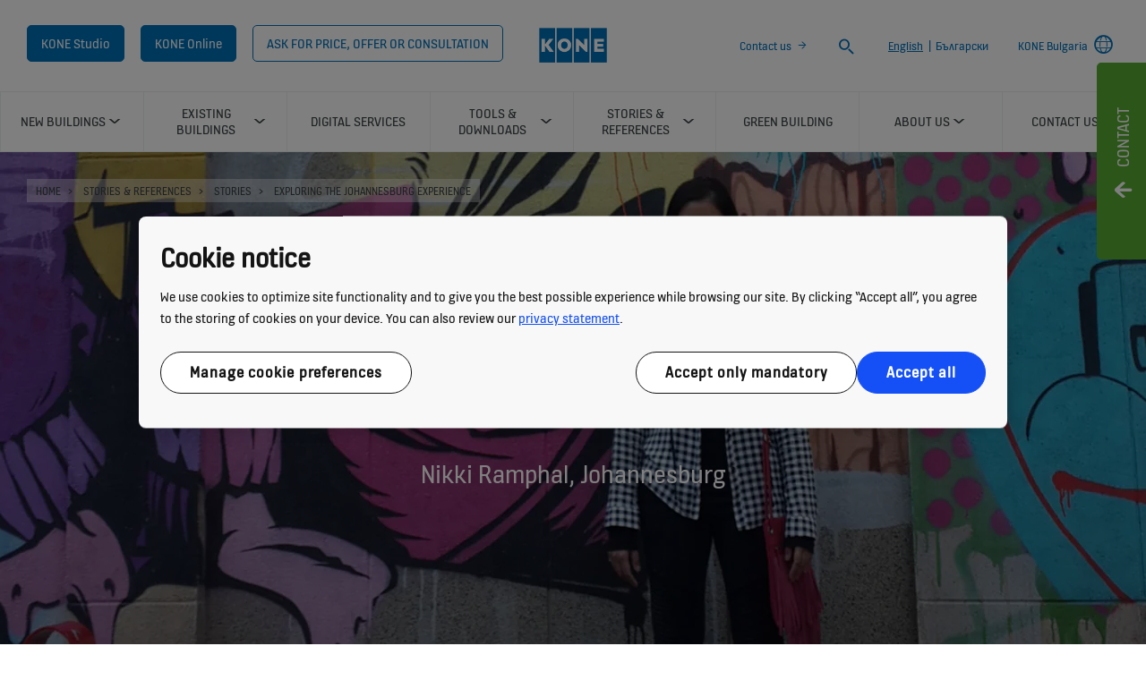

--- FILE ---
content_type: text/html; charset=utf-8
request_url: https://www.kone.bg/en/stories-and-references/stories/exploring-the-johannesburg-experience.aspx
body_size: 17745
content:
<!DOCTYPE html>

<html lang="en" dir="ltr">
<head>
        
<script>
    var digitalData = {
        page : {
            pageInfo : {
  "pageID": "41932",
  "pageType": "News Page",
  "windowTitle": "- KONE Bulgaria",
  "indexOptions": "INDEX",
  "followLinksOptions": "FOLLOW",
  "category": "TECHNOLOGY"
}
            }
    };
    
</script>
        <script type="application/ld+json">
            {
            "@context": "https://schema.org",
            "@type": "BlogPosting",
            "headline": "Exploring the Johannesburg experience",
            "description": "Exploring the Johannesburg experience",
            "image": "https://www.kone.bg/Images/Johannesburg_tcm100-15777.jpg"
            }
        </script>

    <meta charset="utf-8">
    <meta http-equiv="X-UA-Compatible" content="IE=edge,chrome=1">
    <meta name="HandheldFriendly" content="True">
    <meta name="MobileOptimized" content="320">
    <meta name="viewport" content="width=device-width, initial-scale=1.0, maximum-scale=1.0, user-scalable=no">
    

    <meta name="pagetcmid" content="tcm:100-41932-64" />
        <meta name="description" content="Exploring the Johannesburg experience" />
        <meta name="keywords" content="" />
        <meta class="SwifType" data-type="string" name="title" content="" />
            <meta name="robots" content="INDEX,FOLLOW" />
        <link rel="canonical" href="https://www.kone.bg/en/stories-and-references/stories/exploring-the-johannesburg-experience.aspx" />
        <meta property="og:title" content="Exploring the Johannesburg experience" />
        <meta property="og:type" content="website" />
        <meta property="og:url" content="https://www.kone.bg/en/stories-and-references/stories/exploring-the-johannesburg-experience.aspx" />
        <meta property="og:image" content="https://www.kone.bg/Images/Johannesburg_tcm100-15777.jpg" />
        <meta property="og:description" content="Exploring the Johannesburg experience" />
        <meta property="og:site_name" content="KONE Bulgaria" />
        <meta name="twitter:card" content="summary">
        <meta name="twitter:site" content="konecorporation">
        <meta name="twitter:title" content="Exploring the Johannesburg experience">
        <meta name="twitter:description" content="Exploring the Johannesburg experience">
        <meta name="twitter:creator" content="konecorporation">
        <meta name="twitter:image" content="https://www.kone.bg/Images/Johannesburg_tcm100-15777.jpg">
    
    <link href="/fonts/KONE-Icon-Font.woff2" rel="preload" type="font/woff2" as="font" crossorigin="anonymous">
    <link href="/fonts/KONE-Icon-Font.woff" rel="preload" type="font/woff" as="font" crossorigin="anonymous">
    <link href="/fonts/KONE-Icon-Font.ttf" rel="preload" type="font/ttf" as="font" crossorigin="anonymous">
    <link href="/fonts/KONE_Information.woff2" rel="preload" type="font/woff2" as="font" crossorigin="anonymous">
    <link href="/fonts/KONE_Information.woff" rel="preload" type="font/woff" as="font" crossorigin="anonymous">
    <link href="/fonts/KONE_Information.ttf" rel="preload" type="font/ttf" as="font" crossorigin="anonymous">
    
    <script src="/Scripts/jquery.min.js?t=20251125" defer></script>

    
                    
    <script src="/bundles/seo?v=20251125" defer></script>


    
    <script src="/Scripts/bundle.min.js?t=20251125" defer></script>

    <link rel="preload" href="/Content/icons.css?t=20251125" as="style" onload="this.onload=null;this.rel='stylesheet'">
    <noscript><link rel="stylesheet" href="/Content/icons.css?t=20251125"></noscript>
    <script>
        (function () {
            var meta = document.createElement('meta');
            meta.className = 'sr-only';
            document.head.appendChild(meta);
            var value = window.getComputedStyle(meta).getPropertyValue('width');
            document.head.removeChild(meta);
            return true;
        }());
    </script>
    <script>function cdnFallback(img) { img.onerror = null; var s = ''; img.src = img.src.replace(s, s.slice(-1) === '/' ? '/' : ''); }</script>
    <title>Exploring the Johannesburg experience - KONE Bulgaria </title>
  
<!-- No valid script specified for chat -->
    <link rel="stylesheet" href="/Content/styles-ltr.css?t=20251125" />
    <link rel="stylesheet" href="/Content/print.css?t=20251125" media="print" />

    <script src="/Scripts/adobeDataLayer.js?v=20251125" defer></script>

    <script src="//assets.adobedtm.com/9856e9bd8319/0a450bd91782/launch-2b45bd016ddf.min.js?v=20251125" defer></script>
  
</head>

<body class="newNavEnabled" data-country-selector-overlay-first-run="false" data-cdn-img="" data-lang="EN" data-formdata=''>
    <div id="bwrapperid" data-originalDomain="https://www.kone.bg" class="bodywrapper">

    <aside class="contact-panel no-mobile" id="item-19199" data-swiftype-index="false">
        
        <input id="control-panel" type="checkbox" />
        <section class="control-panel-container">
            <div>
                <div class="panel-control-large contact-panel-open-trigger">
                    <label tabindex="1" for="control-panel" class="contact-label" title="Toggle panel">
                        <div>
                            <span>Contact </span>
                        </div>
                    </label>
                </div>
                <div class="panel-control contact-panel-close-trigger">
                    <label tabindex="1" for="control-panel" id="control-contact-panel" class="contact-label" title="Toggle panel">
                        <div>
                            <span>Contact </span>
                        </div>
                    </label>
                </div>
                <div class="panel-control-mobile contact-panel-open-trigger">
                    <label tabindex="1" for="control-panel" class="contact-label" title="Open panel">
                        <div>
                            <span>Contact </span>
                        </div>
                    </label>
                </div>
                <div class="mobile-close-block">
                    <label for="control-panel" title="Close panel">
                        <div>
                            <span></span>
                        </div>
                    </label>
                </div>
                <section class="g-flex panel-blocks">
<div>
    <article>
        <p class="block-title icon-chat ">CONTACT INFORMATION</p>
            <div class="rtf"><p>KONE Bulgaria</p><p><strong>Headquarter</strong><br />
87 Okolovrasten pat str., 2nd floor
<br />
1407 Sofia
<br />
Sofia office: +359 2 969 70 70
<br />
Burgas office:+359 56 531 187
<br />
Varna office: +359 52 633 900</p></div>
                <ul>
                        <li>
                            <a class="arrow" href="https://www.kone.bg/en/contact-us/">Local offices</a>
                        </li>
                        <li>
                            <a class="arrow" href="https://www.kone.bg/en/contact-us/contact-request/">Send us a message</a>
                        </li>
                </ul>
</article>
</div><div>
    <article>
        <p class="block-title icon-fault ">24 HOUR CUSTOMER SERVICE</p>
            <div class="rtf"><p>Call <strong>0800 80 800</strong> to place a service call or report an emergency.</p></div>
                <ul>
                        <li>
                            <a class="arrow" href="/en/existing-buildings/elevator-modernization/">Or use the contact form</a>
                        </li>
                </ul>
</article>
</div><div>
    <article>
        <p class="block-title icon-personas ">SALES &amp; OTHER INQUIRIES</p>
            <div class="rtf"><p>
Please fill in our online contact form. Your inquiry will be answered promptly by the most appropriate KONE professional.</p></div>
                <ul>
                        <li>
                            <a class="arrow" href="/en/existing-buildings/elevator-modernization/">Fill in the form</a>
                        </li>
                </ul>
</article>
</div>                </section>
            </div>
        </section>
    </aside>
        <div class="container">
            



    <header class="kone-header" data-swiftype-index="false">
        <section class="topnav-v2 screen">
            <ul>
                        <li class="medium-screen kone-online-cta">
                                <a tabindex="1" href="https://www.kone.bg/en/studio/tool/">
                                    KONE Studio 
                                    
                                </a>
                        </li>
                        <li class="medium-screen kone-online-cta">
                                <a tabindex="1" href="https://kone.my.site.com/koneonline">
                                    KONE Online
                                    
                                </a>
                        </li>
                        <li class="medium-screen">
                                <a tabindex="1" href="/en/contact-us/contact-request/">
                                    ASK FOR PRICE, OFFER OR CONSULTATION
                                    
                                </a>
                        </li>
            </ul>
            <div class="screen">
                <a tabindex="1" href="/en/">
                            <img src="/Images/kone-logo-76x52_tcm100-8930.png?v=4" width="76" height="52" alt="img_KONE logo (76x52)" />
                </a>
            </div>

            <ul class="screen">
                        <li class="medium-screen">
                            <a class="arrow" href="/en/contact-us/" tabindex="1">Contact us</a>
                        </li>
                                    <li>
                        <div class="search-desktop">
                            <form action="/en/searchresults.aspx">
                                <label class="search-input-new" tabindex="1">
                                    <span class="sr-only">Search</span>
                                    <input type="search" name="search" class="nav-search st-default-search-input" placeholder="Search">
                                    <button type="submit"><span class="icon-search"></span></button>
                                </label>
                            </form>
                        </div>
                    </li>
                                    <li class="medium-screen bilingual">
                        <a href="#" class="active-language">English</a>
                            <span class="seperator">|</span>
<a href="/bg/">Български</a>                    </li>
                                        <li class="medium-screen language-selector">
                            <a tabindex="1" href="/en/country-selector.aspx">
                                <span>KONE Bulgaria</span>
<span class="icon-network_ip"></span>                            </a>
                        </li>
            </ul>
        </section>
        <section class="navigation-v2 navigation-v2-updated">
            <div class="mobile-header">
                <div class="name handheld">Exploring the Johannesburg experience</div>
                <div class="logo">
                            <a class="network" tabindex="1" href="/en/country-selector.aspx">
<span class="icon-network_ip"></span>                                                            </a>
                    <a tabindex="2" href="/en/" class="logo-small">

    <img data-src="/Images/kone-logo-76x52_tcm100-8930.png?v=4" class="lazyload" alt="img_KONE logo (76x52)" />
    <noscript><img src="/Images/kone-logo-76x52_tcm100-8930.png?v=4" class="lazyload" alt="img_KONE logo (76x52)" /></noscript>
                    </a>
                        <a tabindex="2" class="navicon collapsed" href="#"></a>
                                            <a tabindex="2" class="search" href="#"></a>
                </div>
            </div>


                <nav aria-label="Site menu" class="navigation-second-row">
                    <ul>


        <li class="navigation-list-item">
            <a href="/en/new-buildings/" class="main-menu-item hasChildren" target="_self" data-info="tcm:100-899-4"><span class="text">New buildings</span><span class="arrow"></span></a>
                <div class="sub-menu">
                    <div class="submenu">
                        <!-- link information-->
                        <div class="link-info">
                            <div class="link-info-block" data-info="tcm:100-899-4">
                                <p class="link-info-block__title">
                                    <a href="/en/new-buildings/"> New buildings </a>
                                </p>
                                <p class="link-info-block__text">
                                    <span>
Discover how KONE provides world-class services and innovative solutions for new buildings – all you need for smooth people flow                                      </span> <a href="/en/new-buildings/">Overview</a>
                                </p>
                            </div>
                                        <div class="link-info-block" data-info="tcm:100-904-4">
                <p class="link-info-block__path">New buildings &gt; </p>
                <p class="link-info-block__title">Elevators</p>
                <p class="link-info-block__text">
                    <span>
Elevators suitable to your needs ✅ KONE DX Class elevators, KONE expertise&#39;s behind each of your projects!                    </span>
                </p>
            </div>
            <div class="link-info-block" data-info="tcm:100-6239-4">
                <p class="link-info-block__path">New buildings &gt; Elevators &gt; </p>
                <p class="link-info-block__title">KONE MonoSpace&#174; DX</p>
                <p class="link-info-block__text">
                    <span>
MRL Elevator suitable to your needs ✅ KONE expertise&#39;s behind each of your projects!                    </span>
                </p>
            </div>
            <div class="link-info-block" data-info="tcm:100-6240-4">
                <p class="link-info-block__path">New buildings &gt; Elevators &gt; </p>
                <p class="link-info-block__title">KONE MiniSpace™ DX</p>
                <p class="link-info-block__text">
                    <span>
Learn about a passenger elevator with a highly compact elevator machine room.                    </span>
                </p>
            </div>
            <div class="link-info-block" data-info="tcm:100-6241-4">
                <p class="link-info-block__path">New buildings &gt; Elevators &gt; </p>
                <p class="link-info-block__title">KONE TranSys™ DX</p>
                <p class="link-info-block__text">
                    <span>
Passenger and Freight Elevator suitable to your needs ✅ KONE Transys DX, KONE expertise&#39;s behind each of your projects!
                    </span>
                </p>
            </div>
            <div class="link-info-block" data-info="tcm:100-6242-4">
                <p class="link-info-block__path">New buildings &gt; Elevators &gt; </p>
                <p class="link-info-block__title">Elevator connectivity</p>
                <p class="link-info-block__text">
                    <span>
Discover how KONE’s smart elevator solutions with built-in connectivity add value and make your building a more attractive prospect for tenants and visitors.                    </span>
                </p>
            </div>
            <div class="link-info-block" data-info="tcm:100-6244-4">
                <p class="link-info-block__path">New buildings &gt; Elevators &gt; </p>
                <p class="link-info-block__title">Elevator interior design</p>
                <p class="link-info-block__text">
                    <span>
Discover how KONE DX Class elevators help you bring your design vision to life and create an elevator experience that helps your building connect with people and make a lasting impression.                    </span>
                </p>
            </div>
            <div class="link-info-block" data-info="tcm:100-906-4">
                <p class="link-info-block__path">New buildings &gt; </p>
                <p class="link-info-block__title">Escalators &amp; moving walks</p>
                <p class="link-info-block__text">
                    <span>
Escalators suitable to your needs ✅ KONE expertise&#39;s behind each of your projects!
                    </span>
                </p>
            </div>
            <div class="link-info-block" data-info="tcm:100-17516-64">
                <p class="link-info-block__path">New buildings &gt; Escalators &amp; moving walks &gt; </p>
                <p class="link-info-block__title">TravelMaster 110</p>
                <p class="link-info-block__text">
                    <span>
Commercial Escalator KONE Travelmaster 110 suitable to your needs ✅ Outdoor escalator, KONE expertise&#39;s behind each of your projects!                    </span>
                </p>
            </div>
            <div class="link-info-block" data-info="tcm:100-17532-64">
                <p class="link-info-block__path">New buildings &gt; Escalators &amp; moving walks &gt; </p>
                <p class="link-info-block__title">TravelMaster 115</p>
                <p class="link-info-block__text">
                    <span>
An inclined autowalk designed to provide easy and safe access throughout your building, even when passengers are moving with a heavy cart or pushing a baby stroller.                    </span>
                </p>
            </div>
            <div class="link-info-block" data-info="tcm:100-17549-64">
                <p class="link-info-block__path">New buildings &gt; Escalators &amp; moving walks &gt; </p>
                <p class="link-info-block__title">TransitMaster 120</p>
                <p class="link-info-block__text">
                    <span>
Learn more about the highly durable and eco-efficient KONE TransitMaster 120 escalator – optimized for transit centers to ensure a pleasant passenger experience, even under the most demanding traffic conditions.                    </span>
                </p>
            </div>
            <div class="link-info-block" data-info="tcm:100-17561-64">
                <p class="link-info-block__path">New buildings &gt; Escalators &amp; moving walks &gt; </p>
                <p class="link-info-block__title">TransitMaster 140</p>
                <p class="link-info-block__text">
                    <span>
The KONE TransitMaster™ 140 is a highly durable escalator designed for the most demanding public transportation environments, such as metro stations and airports.                     </span>
                </p>
            </div>
            <div class="link-info-block" data-info="tcm:100-17693-64">
                <p class="link-info-block__path">New buildings &gt; Escalators &amp; moving walks &gt; </p>
                <p class="link-info-block__title">TransitMaster 165</p>
                <p class="link-info-block__text">
                    <span>
The KONE TransitMaster™ 165/185 is a heavy-duty autowalk primarily targeted towards the infrastructure segment with demanding traffic conditions, such as airports, railways as well as stadiums and other transit centers.                    </span>
                </p>
            </div>
            <div class="link-info-block" data-info="tcm:100-927-4">
                <p class="link-info-block__path">New buildings &gt; </p>
                <p class="link-info-block__title">Advanced People Flow solutions</p>
                <p class="link-info-block__text">
                    <span>
Discover our People Flow solutions ✅ Advanced People Flow solutions, KONE expertise&#39;s behind each of your projects!
                    </span>
                </p>
            </div>
            <div class="link-info-block" data-info="tcm:100-6246-4">
                <p class="link-info-block__path">New buildings &gt; Advanced People Flow solutions &gt; </p>
                <p class="link-info-block__title">Access solutions</p>
                <p class="link-info-block__text">
                    <span>
Discover our Access Control services ✅ KONE expertise&#39;s behind each of your projects!                    </span>
                </p>
            </div>
            <div class="link-info-block" data-info="tcm:100-6247-4">
                <p class="link-info-block__path">New buildings &gt; Advanced People Flow solutions &gt; </p>
                <p class="link-info-block__title">Destination solutions</p>
                <p class="link-info-block__text">
                    <span>
Improve elevator performance. We offer destination solutions for a wide range of building types.                     </span>
                </p>
            </div>
            <div class="link-info-block" data-info="tcm:100-6245-4">
                <p class="link-info-block__path">New buildings &gt; Advanced People Flow solutions &gt; </p>
                <p class="link-info-block__title">Infotainment solutions</p>
                <p class="link-info-block__text">
                    <span>
Learn about digital displays and elevator screen content managment. We offer elevator screens.                     </span>
                </p>
            </div>
            <div class="link-info-block" data-info="tcm:100-6248-4">
                <p class="link-info-block__path">New buildings &gt; Advanced People Flow solutions &gt; </p>
                <p class="link-info-block__title">Monitoring solutions</p>
                <p class="link-info-block__text">
                    <span>
Discover how KONE monitoring solutions can improve people flow in your building with a real-time overview of equipment status and improve risk management for smoother building handover.                    </span>
                </p>
            </div>
            <div class="link-info-block" data-info="tcm:100-7108-4">
                <p class="link-info-block__path">New buildings &gt; Advanced People Flow solutions &gt; </p>
                <p class="link-info-block__title">Health and well-being solutions</p>
                <p class="link-info-block__text">
                    <span>
Get KONE’s touchless and cleaning solutions to keep your elevators, escalators, and doors safe, and healthy.                    </span>
                </p>
            </div>
            <div class="link-info-block" data-info="tcm:100-7102-4">
                <p class="link-info-block__path">New buildings &gt; </p>
                <p class="link-info-block__title">People Flow Planning and Consulting</p>
                <p class="link-info-block__text">
                    <span>
Discover our People Flow Analysis services ✅ KONE expertise&#39;s behind each of your projects!                    </span>
                </p>
            </div>

                        </div>
                        <div class="submenu-block">
                            <ul class="level-1">
                                    <!-- subemnu links -->
                                    <li>
                                        <a class="children" data-children="1" href="/en/new-buildings/elevators/" data-info="tcm:100-904-4">
                                            <span class="link-content">
                                                <span>
                                                        <svg width="15" height="30">
                                                            <use xlink:href="/fonts/Kone-icons-sprite.svg#i-arrow-right-button"></use>
                                                        </svg>
                                                </span>
                                                <span> Elevators</span>
                                            </span>
                                            <span class="link-expand-collapse-arrow"></span>
                                        </a>
                                            <ul class="level-2" data-child="1">
                                                    <li><a href="/en/new-buildings/elevators/kone-monospace-dx/" data-info="tcm:100-6239-4"><span>KONE MonoSpace&#174; DX</span></a></li>
                                                    <li><a href="/en/new-buildings/elevators/kone-minispace-dx/" data-info="tcm:100-6240-4"><span>KONE MiniSpace™ DX</span></a></li>
                                                    <li><a href="/en/new-buildings/elevators/kone-transys-dx/" data-info="tcm:100-6241-4"><span>KONE TranSys™ DX</span></a></li>
                                                    <li><a href="/en/new-buildings/elevators/connectivity/" data-info="tcm:100-6242-4"><span>Elevator connectivity</span></a></li>
                                                    <li><a href="/en/new-buildings/elevators/design/" data-info="tcm:100-6244-4"><span>Elevator interior design</span></a></li>
                                            </ul>
                                    </li>
                                    <!-- subemnu links -->
                                    <li>
                                        <a class="children" data-children="2" href="/en/new-buildings/escalators-and-moving-walkways/" data-info="tcm:100-906-4">
                                            <span class="link-content">
                                                <span>
                                                        <svg width="15" height="30">
                                                            <use xlink:href="/fonts/Kone-icons-sprite.svg#i-arrow-right-button"></use>
                                                        </svg>
                                                </span>
                                                <span> Escalators &amp; moving walks</span>
                                            </span>
                                            <span class="link-expand-collapse-arrow"></span>
                                        </a>
                                            <ul class="level-2" data-child="2">
                                                    <li><a href="/en/new-buildings/escalators-and-moving-walkways/travelmaster-110.aspx" data-info="tcm:100-17516-64"><span>TravelMaster 110</span></a></li>
                                                    <li><a href="/en/new-buildings/escalators-and-moving-walkways/travelmaster-115.aspx" data-info="tcm:100-17532-64"><span>TravelMaster 115</span></a></li>
                                                    <li><a href="/en/new-buildings/escalators-and-moving-walkways/transitmaster-120.aspx" data-info="tcm:100-17549-64"><span>TransitMaster 120</span></a></li>
                                                    <li><a href="/en/new-buildings/escalators-and-moving-walkways/transitmaster-140.aspx" data-info="tcm:100-17561-64"><span>TransitMaster 140</span></a></li>
                                                    <li><a href="/en/new-buildings/escalators-and-moving-walkways/transitmaster-165-185.aspx" data-info="tcm:100-17693-64"><span>TransitMaster 165</span></a></li>
                                            </ul>
                                    </li>
                                    <!-- subemnu links -->
                                    <li>
                                        <a class="children" data-children="3" href="/en/new-buildings/advanced-people-flow-solutions/" data-info="tcm:100-927-4">
                                            <span class="link-content">
                                                <span>
                                                        <svg width="15" height="30">
                                                            <use xlink:href="/fonts/Kone-icons-sprite.svg#i-arrow-right-button"></use>
                                                        </svg>
                                                </span>
                                                <span> Advanced People Flow solutions</span>
                                            </span>
                                            <span class="link-expand-collapse-arrow"></span>
                                        </a>
                                            <ul class="level-2" data-child="3">
                                                    <li><a href="/en/new-buildings/advanced-people-flow-solutions/access-solutions/" data-info="tcm:100-6246-4"><span>Access solutions</span></a></li>
                                                    <li><a href="/en/new-buildings/advanced-people-flow-solutions/destination-solutions/" data-info="tcm:100-6247-4"><span>Destination solutions</span></a></li>
                                                    <li><a href="/en/new-buildings/advanced-people-flow-solutions/infotainment-solutions/" data-info="tcm:100-6245-4"><span>Infotainment solutions</span></a></li>
                                                    <li><a href="/en/new-buildings/advanced-people-flow-solutions/monitoring-solutions/" data-info="tcm:100-6248-4"><span>Monitoring solutions</span></a></li>
                                                    <li><a href="/en/new-buildings/advanced-people-flow-solutions/health-and-wellbeing/" data-info="tcm:100-7108-4"><span>Health and well-being solutions</span></a></li>
                                            </ul>
                                    </li>
                                    <!-- subemnu links -->
                                    <li>
                                        <a class="" data-children="3" href="/en/new-buildings/people-flow-planning-and-consulting/" data-info="tcm:100-7102-4">
                                            <span class="link-content">
                                                <span>
                                                        <svg width="15" height="30">
                                                            <use xlink:href="/fonts/Kone-icons-sprite.svg#i-arrow-right-button"></use>
                                                        </svg>
                                                </span>
                                                <span> People Flow Planning and Consulting</span>
                                            </span>
                                            <span class="link-expand-collapse-arrow"></span>
                                        </a>
                                    </li>
                            </ul>
                        </div>
                        
    <div class="promotional-banner">
        <div class="promotional-banner-block">
            <div class="promotional-banner-block__image">

    <img data-src="https://s7g10.scene7.com/is/image/kone/KONE_Launch_Mother_and_Child-Landscape-056:535x365" src="/Content/ajax-loader-big.gif?t=20251125" class=" lazyload" alt="KONE_Launch_Mother_and_Child-Landscape-056:535x365"/>
            </div>
            <div class="promotional-banner-block__content">
                <div class="promotional-banner-block__content-highlight">Passengers and freight elevators</div>
                <p class="promotional-banner-block__content-title"><a href="https://www.kone.bg/en/new-buildings/elevators/">Modern KONE DX class elevators</a></p>
                <p class="promotional-banner-block__content-text">Discover our elevators with built-in API </p>
                <div class="promotional-banner-block__content-readmore">
                    <a href="https://www.kone.bg/en/new-buildings/elevators/"><button class="cta kone-button-alternate">To know more</button></a>
                </div>
            </div>
        </div>
    </div>

                    </div>
                    <div class="submenu-close"><span class="icon-scroll_up"></span></div>
                </div>
        </li>
        <li class="navigation-list-item">
            <a href="/en/existing-buildings/" class="main-menu-item hasChildren" target="_self" data-info="tcm:100-900-4"><span class="text">Existing buildings</span><span class="arrow"></span></a>
                <div class="sub-menu">
                    <div class="submenu">
                        <!-- link information-->
                        <div class="link-info">
                            <div class="link-info-block" data-info="tcm:100-900-4">
                                <p class="link-info-block__title">
                                    <a href="/en/existing-buildings/"> Existing buildings </a>
                                </p>
                                <p class="link-info-block__text">
                                    <span>
Discover our high-quality solutions for the maintenance and modernization of elevators, escalators, and automatic doors – all from one trusted supplier                                    </span> <a href="/en/existing-buildings/">Overview</a>
                                </p>
                            </div>
                                        <div class="link-info-block" data-info="tcm:100-7510-4">
                <p class="link-info-block__path">Existing buildings &gt; </p>
                <p class="link-info-block__title">Elevator connectivity</p>
                <p class="link-info-block__text">
                    <span>
Smart Building suitable to your needs ✅ Smart elevator, KONE expertise&#39;s behind each of your projects!                    </span>
                </p>
            </div>
            <div class="link-info-block" data-info="tcm:100-7514-4">
                <p class="link-info-block__path">Existing buildings &gt; </p>
                <p class="link-info-block__title">Elevator user experience</p>
                <p class="link-info-block__text">
                    <span>
Enhance the user experience with real-time information on-the-go, an exciting, multisensory ride-experience and other smart building applications, it makes everyday convenient by improving accessibility and availability.                    </span>
                </p>
            </div>
            <div class="link-info-block" data-info="tcm:100-932-4">
                <p class="link-info-block__path">Existing buildings &gt; </p>
                <p class="link-info-block__title">Maintenance</p>
                <p class="link-info-block__text">
                    <span>
Discover our Elevator Maintenance services ✅ Escalators, autowalks and elevator services, KONE expertise&#39;s behind each of your projects!                    </span>
                </p>
            </div>
            <div class="link-info-block" data-info="tcm:100-10534-4">
                <p class="link-info-block__path">Existing buildings &gt; Maintenance &gt; </p>
                <p class="link-info-block__title">Maintenance customer service</p>
                <p class="link-info-block__text">
                    <span>
Ask us a question online or find local contact details for KONE maintenance.&#160;                    </span>
                </p>
            </div>
            <div class="link-info-block" data-info="tcm:100-7759-4">
                <p class="link-info-block__path">Existing buildings &gt; Maintenance &gt; </p>
                <p class="link-info-block__title">Managing people flow and user experience with KONE DX</p>
                <p class="link-info-block__text">
                    <span>
Our connected KONE DX elevator solutions add value to your building and make sure it’s ready for whatever the future brings. Improved accessibility for residents and visitors and a cleaner, healthier environment.                    </span>
                </p>
            </div>
            <div class="link-info-block" data-info="tcm:100-934-4">
                <p class="link-info-block__path">Existing buildings &gt; </p>
                <p class="link-info-block__title">Elevator modernization</p>
                <p class="link-info-block__text">
                    <span>
Find a trusted partner who offers simple and innovative elevator modernization solutions that can improve the safety, appearance and functionality of your elevator equipment.                    </span>
                </p>
            </div>
            <div class="link-info-block" data-info="tcm:100-947-4">
                <p class="link-info-block__path">Existing buildings &gt; Elevator modernization &gt; </p>
                <p class="link-info-block__title">Elevator replacement</p>
                <p class="link-info-block__text">
                    <span>
New elevator increases the value of your building, by enhancing the appearance and providing new level of ride comfort for users.                    </span>
                </p>
            </div>
            <div class="link-info-block" data-info="tcm:100-951-4">
                <p class="link-info-block__path">Existing buildings &gt; Elevator modernization &gt; </p>
                <p class="link-info-block__title">Modular modernization</p>
                <p class="link-info-block__text">
                    <span>
Find out about elevator renovation and see how it improves the elevator controller.                    </span>
                </p>
            </div>
            <div class="link-info-block" data-info="tcm:100-936-4">
                <p class="link-info-block__path">Existing buildings &gt; </p>
                <p class="link-info-block__title">Escalator &amp; Autowalk modernization</p>
                <p class="link-info-block__text">
                    <span>
Discover our range of escalator modernization solutions that will increase the lifespan of your escalators, giving you the flexibility of replacing the entire installation or just individual components.                    </span>
                </p>
            </div>
            <div class="link-info-block" data-info="tcm:100-953-4">
                <p class="link-info-block__path">Existing buildings &gt; Escalator &amp; Autowalk modernization &gt; </p>
                <p class="link-info-block__title">Full escalator replacement</p>
                <p class="link-info-block__text">
                    <span>
Learn about the elevator replacement cost and increase the value of a building.                    </span>
                </p>
            </div>
            <div class="link-info-block" data-info="tcm:100-954-4">
                <p class="link-info-block__path">Existing buildings &gt; Escalator &amp; Autowalk modernization &gt; </p>
                <p class="link-info-block__title">Modular modernization</p>
                <p class="link-info-block__text">
                    <span>
With our escalator upgrade and modular modernization solutions you can renew individual components or complete systems. Visit us!                    </span>
                </p>
            </div>
            <div class="link-info-block" data-info="tcm:100-935-4">
                <p class="link-info-block__path">Existing buildings &gt; </p>
                <p class="link-info-block__title">Buildings without an elevator</p>
                <p class="link-info-block__text">
                    <span>
Discover our retrofit elevators solutions for buildings currently without elevators.                    </span>
                </p>
            </div>
            <div class="link-info-block" data-info="tcm:100-7593-4">
                <p class="link-info-block__path">Existing buildings &gt; Buildings without an elevator &gt; </p>
                <p class="link-info-block__title">KONE Motala</p>
                <p class="link-info-block__text">
                    <span>
                    </span>
                </p>
            </div>
            <div class="link-info-block" data-info="tcm:100-938-4">
                <p class="link-info-block__path">Existing buildings &gt; </p>
                <p class="link-info-block__title">Advanced People Flow solutions</p>
                <p class="link-info-block__text">
                    <span>
Discover our solutions for access and destination control, as well as communication and equipment monitoring.                    </span>
                </p>
            </div>
            <div class="link-info-block" data-info="tcm:100-6437-4">
                <p class="link-info-block__path">Existing buildings &gt; Advanced People Flow solutions &gt; </p>
                <p class="link-info-block__title">Access solutions</p>
                <p class="link-info-block__text">
                    <span>
Learn how KONE’s integrated access control helps tenants travel smoothly and safely from the building entrance to their home floor.                      </span>
                </p>
            </div>
            <div class="link-info-block" data-info="tcm:100-6438-4">
                <p class="link-info-block__path">Existing buildings &gt; Advanced People Flow solutions &gt; </p>
                <p class="link-info-block__title">Destination solutions</p>
                <p class="link-info-block__text">
                    <span>
Learn how KONE destination solutions reduce waiting and travel times by taking into account the number of passengers and their destination floors.                    </span>
                </p>
            </div>
            <div class="link-info-block" data-info="tcm:100-6439-4">
                <p class="link-info-block__path">Existing buildings &gt; Advanced People Flow solutions &gt; </p>
                <p class="link-info-block__title">Infotainment solutions</p>
                <p class="link-info-block__text">
                    <span>
Find out how to enhance the passenger experience in KONE DX Class elevators with KONE infotainment solutions.                    </span>
                </p>
            </div>
            <div class="link-info-block" data-info="tcm:100-6440-4">
                <p class="link-info-block__path">Existing buildings &gt; Advanced People Flow solutions &gt; </p>
                <p class="link-info-block__title">Monitoring solutions</p>
                <p class="link-info-block__text">
                    <span>
Discover how KONE monitoring solutions can improve people flow in your building with a real-time overview of equipment status and improve risk management for smoother building handover.                    </span>
                </p>
            </div>
            <div class="link-info-block" data-info="tcm:100-7109-4">
                <p class="link-info-block__path">Existing buildings &gt; Advanced People Flow solutions &gt; </p>
                <p class="link-info-block__title">Health and well-being solutions</p>
                <p class="link-info-block__text">
                    <span>
Get KONE’s touchless and cleaning solutions to keep your elevators, escalators, and doors safe, and healthy.                    </span>
                </p>
            </div>
            <div class="link-info-block" data-info="tcm:100-7103-4">
                <p class="link-info-block__path">Existing buildings &gt; </p>
                <p class="link-info-block__title">People Flow Planning and Consulting</p>
                <p class="link-info-block__text">
                    <span>
Discover how KONE People Flow Planning &amp; Consulting services can help you create a smart building with seamless people flow through expert analysis, elevator data, and world-class tools.                    </span>
                </p>
            </div>

                        </div>
                        <div class="submenu-block">
                            <ul class="level-1">
                                    <!-- subemnu links -->
                                    <li>
                                        <a class="" data-children="3" href="/en/existing-buildings/connectivity/" data-info="tcm:100-7510-4">
                                            <span class="link-content">
                                                <span>
                                                        <svg width="15" height="30">
                                                            <use xlink:href="/fonts/Kone-icons-sprite.svg#i-arrow-right-button"></use>
                                                        </svg>
                                                </span>
                                                <span> Elevator connectivity</span>
                                            </span>
                                            <span class="link-expand-collapse-arrow"></span>
                                        </a>
                                    </li>
                                    <!-- subemnu links -->
                                    <li>
                                        <a class="" data-children="3" href="/en/existing-buildings/elevator-user-experience/" data-info="tcm:100-7514-4">
                                            <span class="link-content">
                                                <span>
                                                        <svg width="15" height="30">
                                                            <use xlink:href="/fonts/Kone-icons-sprite.svg#i-arrow-right-button"></use>
                                                        </svg>
                                                </span>
                                                <span> Elevator user experience</span>
                                            </span>
                                            <span class="link-expand-collapse-arrow"></span>
                                        </a>
                                    </li>
                                    <!-- subemnu links -->
                                    <li>
                                        <a class="children" data-children="4" href="/en/existing-buildings/maintenance/" data-info="tcm:100-932-4">
                                            <span class="link-content">
                                                <span>
                                                        <svg width="15" height="30">
                                                            <use xlink:href="/fonts/Kone-icons-sprite.svg#i-arrow-right-button"></use>
                                                        </svg>
                                                </span>
                                                <span> Maintenance</span>
                                            </span>
                                            <span class="link-expand-collapse-arrow"></span>
                                        </a>
                                            <ul class="level-2" data-child="4">
                                                    <li><a href="/en/existing-buildings/maintenance/customer-service/" data-info="tcm:100-10534-4"><span>Maintenance customer service</span></a></li>
                                                    <li><a href="/en/existing-buildings/maintenance/managing/" data-info="tcm:100-7759-4"><span>Managing people flow and user experience with KONE DX</span></a></li>
                                            </ul>
                                    </li>
                                    <!-- subemnu links -->
                                    <li>
                                        <a class="children" data-children="5" href="/en/existing-buildings/elevator-modernization/" data-info="tcm:100-934-4">
                                            <span class="link-content">
                                                <span>
                                                        <svg width="15" height="30">
                                                            <use xlink:href="/fonts/Kone-icons-sprite.svg#i-elevator-critical"></use>
                                                        </svg>
                                                </span>
                                                <span> Elevator modernization</span>
                                            </span>
                                            <span class="link-expand-collapse-arrow"></span>
                                        </a>
                                            <ul class="level-2" data-child="5">
                                                    <li><a href="/en/existing-buildings/elevator-modernization/elevator-replacement/" data-info="tcm:100-947-4"><span>Elevator replacement</span></a></li>
                                                    <li><a href="/en/existing-buildings/elevator-modernization/modular-modernization/" data-info="tcm:100-951-4"><span>Modular modernization</span></a></li>
                                            </ul>
                                    </li>
                                    <!-- subemnu links -->
                                    <li>
                                        <a class="children" data-children="6" href="/en/existing-buildings/escalator-autowalk-modernization/" data-info="tcm:100-936-4">
                                            <span class="link-content">
                                                <span>
                                                        <svg width="15" height="30">
                                                            <use xlink:href="/fonts/Kone-icons-sprite.svg#i-arrow-right-button"></use>
                                                        </svg>
                                                </span>
                                                <span> Escalator &amp; Autowalk modernization</span>
                                            </span>
                                            <span class="link-expand-collapse-arrow"></span>
                                        </a>
                                            <ul class="level-2" data-child="6">
                                                    <li><a href="/en/existing-buildings/escalator-autowalk-modernization/full-escalator-replacement/" data-info="tcm:100-953-4"><span>Full escalator replacement</span></a></li>
                                                    <li><a href="/en/existing-buildings/escalator-autowalk-modernization/modular-modernization/" data-info="tcm:100-954-4"><span>Modular modernization</span></a></li>
                                            </ul>
                                    </li>
                                    <!-- subemnu links -->
                                    <li>
                                        <a class="children" data-children="7" href="/en/existing-buildings/buildings-without-an-elevator/" data-info="tcm:100-935-4">
                                            <span class="link-content">
                                                <span>
                                                        <svg width="15" height="30">
                                                            <use xlink:href="/fonts/Kone-icons-sprite.svg#i-arrow-right-button"></use>
                                                        </svg>
                                                </span>
                                                <span> Buildings without an elevator</span>
                                            </span>
                                            <span class="link-expand-collapse-arrow"></span>
                                        </a>
                                            <ul class="level-2" data-child="7">
                                                    <li><a href="/en/existing-buildings/buildings-without-an-elevator/kone-motola/" data-info="tcm:100-7593-4"><span>KONE Motala</span></a></li>
                                            </ul>
                                    </li>
                                    <!-- subemnu links -->
                                    <li>
                                        <a class="children" data-children="8" href="/en/existing-buildings/advanced-people-flow-solutions/" data-info="tcm:100-938-4">
                                            <span class="link-content">
                                                <span>
                                                        <svg width="15" height="30">
                                                            <use xlink:href="/fonts/Kone-icons-sprite.svg#i-arrow-right-button"></use>
                                                        </svg>
                                                </span>
                                                <span> Advanced People Flow solutions</span>
                                            </span>
                                            <span class="link-expand-collapse-arrow"></span>
                                        </a>
                                            <ul class="level-2" data-child="8">
                                                    <li><a href="/en/existing-buildings/advanced-people-flow-solutions/access-solutions/" data-info="tcm:100-6437-4"><span>Access solutions</span></a></li>
                                                    <li><a href="/en/existing-buildings/advanced-people-flow-solutions/destination-solutions/" data-info="tcm:100-6438-4"><span>Destination solutions</span></a></li>
                                                    <li><a href="/en/existing-buildings/advanced-people-flow-solutions/infotainment-solutions/" data-info="tcm:100-6439-4"><span>Infotainment solutions</span></a></li>
                                                    <li><a href="/en/existing-buildings/advanced-people-flow-solutions/monitoring-solutions/" data-info="tcm:100-6440-4"><span>Monitoring solutions</span></a></li>
                                                    <li><a href="/en/existing-buildings/advanced-people-flow-solutions/health-and-wellbeing/" data-info="tcm:100-7109-4"><span>Health and well-being solutions</span></a></li>
                                            </ul>
                                    </li>
                                    <!-- subemnu links -->
                                    <li>
                                        <a class="" data-children="8" href="/en/existing-buildings/people-flow-planning-and-consulting/" data-info="tcm:100-7103-4">
                                            <span class="link-content">
                                                <span>
                                                        <svg width="15" height="30">
                                                            <use xlink:href="/fonts/Kone-icons-sprite.svg#i-arrow-right-button"></use>
                                                        </svg>
                                                </span>
                                                <span> People Flow Planning and Consulting</span>
                                            </span>
                                            <span class="link-expand-collapse-arrow"></span>
                                        </a>
                                    </li>
                            </ul>
                        </div>
                        
    <div class="promotional-banner">
        <div class="promotional-banner-block">
            <div class="promotional-banner-block__image">

    <img data-src="https://s7g10.scene7.com/is/image/kone/KONE-technician-3:535x365" src="/Content/ajax-loader-big.gif?t=20251125" class=" lazyload" alt="KONE-technician-3:535x365"/>
            </div>
            <div class="promotional-banner-block__content">
                <div class="promotional-banner-block__content-highlight">Maintenance of elevators and escalators</div>
                <p class="promotional-banner-block__content-title"><a href="https://www.kone.bg/en/existing-buildings/maintenance/">Service you can rely on</a></p>
                <p class="promotional-banner-block__content-text">A lifetime service partner with a tailored approach to the maintenance</p>
                <div class="promotional-banner-block__content-readmore">
                    <a href="https://www.kone.bg/en/existing-buildings/maintenance/"><button class="cta kone-button-alternate">To know more</button></a>
                </div>
            </div>
        </div>
    </div>

                    </div>
                    <div class="submenu-close"><span class="icon-scroll_up"></span></div>
                </div>
        </li>
        <li class="navigation-list-item">
            <a href="/en/digital-services/" class="main-menu-item" target="_self" data-info="tcm:100-8899-4"><span class="text">Digital Services</span><span class="arrow"></span></a>
        </li>
        <li class="navigation-list-item">
            <a href="/en/tools-downloads/" class="main-menu-item hasChildren" target="_self" data-info="tcm:100-901-4"><span class="text">Tools &amp; downloads</span><span class="arrow"></span></a>
                <div class="sub-menu">
                    <div class="submenu">
                        <!-- link information-->
                        <div class="link-info">
                            <div class="link-info-block" data-info="tcm:100-901-4">
                                <p class="link-info-block__title">
                                    <a href="/en/tools-downloads/"> Tools &amp; downloads </a>
                                </p>
                                <p class="link-info-block__text">
                                    <span>
Take advantage of our next-generation design and planning tools to explore different designs, options and configurations for your next building. Learn more!                                    </span> <a href="/en/tools-downloads/">Overview</a>
                                </p>
                            </div>
                                        <div class="link-info-block" data-info="tcm:100-10380-4">
                <p class="link-info-block__path">Tools &amp; downloads &gt; </p>
                <p class="link-info-block__title">Planning and design tools</p>
                <p class="link-info-block__text">
                    <span>
Try our easy-to-use online tools for exploring design options and creating detailed planning documents for installing new equipment.                    </span>
                </p>
            </div>
            <div class="link-info-block" data-info="tcm:100-1179-4">
                <p class="link-info-block__path">Tools &amp; downloads &gt; </p>
                <p class="link-info-block__title">Codes &amp; standards</p>
                <p class="link-info-block__text">
                    <span>
We offer a range of solutions for ensuring compliance with various codes and regulations, including accessibility, vandal resistance, and operation during a fire.                     </span>
                </p>
            </div>
            <div class="link-info-block" data-info="tcm:100-4624-4">
                <p class="link-info-block__path">Tools &amp; downloads &gt; Codes &amp; standards &gt; </p>
                <p class="link-info-block__title">Local standards in Bulgaria</p>
                <p class="link-info-block__text">
                    <span>
                    </span>
                </p>
            </div>
            <div class="link-info-block" data-info="tcm:100-4622-4">
                <p class="link-info-block__path">Tools &amp; downloads &gt; </p>
                <p class="link-info-block__title">Online Tools</p>
                <p class="link-info-block__text">
                    <span>
                    </span>
                </p>
            </div>
            <div class="link-info-block" data-info="tcm:100-960-4">
                <p class="link-info-block__path">Tools &amp; downloads &gt; </p>
                <p class="link-info-block__title">Glossary</p>
                <p class="link-info-block__text">
                    <span>
When talking about elevators, escalators, and automatic building doors it’s sometimes necessary to use technical terms and acronyms, so we’ve created a handy glossary to help you make sense of them.                     </span>
                </p>
            </div>

                        </div>
                        <div class="submenu-block">
                            <ul class="level-1">
                                    <!-- subemnu links -->
                                    <li>
                                        <a class="" data-children="8" href="https://www.kone.bg/en/studio/" data-info="tcm:100-10380-4">
                                            <span class="link-content">
                                                <span>
                                                        <svg width="15" height="30">
                                                            <use xlink:href="/fonts/Kone-icons-sprite.svg#i-arrow-right-button"></use>
                                                        </svg>
                                                </span>
                                                <span> Planning and design tools</span>
                                            </span>
                                            <span class="link-expand-collapse-arrow"></span>
                                        </a>
                                    </li>
                                    <!-- subemnu links -->
                                    <li>
                                        <a class="children" data-children="9" href="/en/tools-downloads/codes-and-standards/" data-info="tcm:100-1179-4">
                                            <span class="link-content">
                                                <span>
                                                        <svg width="15" height="30">
                                                            <use xlink:href="/fonts/Kone-icons-sprite.svg#i-arrow-right-button"></use>
                                                        </svg>
                                                </span>
                                                <span> Codes &amp; standards</span>
                                            </span>
                                            <span class="link-expand-collapse-arrow"></span>
                                        </a>
                                            <ul class="level-2" data-child="9">
                                                    <li><a href="/en/tools-downloads/codes-and-standards/local-standards-in-bulgaria/" data-info="tcm:100-4624-4"><span>Local standards in Bulgaria</span></a></li>
                                            </ul>
                                    </li>
                                    <!-- subemnu links -->
                                    <li>
                                        <a class="" data-children="9" href="/en/tools-downloads/online-tools/" data-info="tcm:100-4622-4">
                                            <span class="link-content">
                                                <span>
                                                        <svg width="15" height="30">
                                                            <use xlink:href="/fonts/Kone-icons-sprite.svg#i-arrow-right-button"></use>
                                                        </svg>
                                                </span>
                                                <span> Online Tools</span>
                                            </span>
                                            <span class="link-expand-collapse-arrow"></span>
                                        </a>
                                    </li>
                                    <!-- subemnu links -->
                                    <li>
                                        <a class="" data-children="9" href="/en/tools-downloads/glossary/" data-info="tcm:100-960-4">
                                            <span class="link-content">
                                                <span>
                                                        <svg width="15" height="30">
                                                            <use xlink:href="/fonts/Kone-icons-sprite.svg#i-help"></use>
                                                        </svg>
                                                </span>
                                                <span> Glossary</span>
                                            </span>
                                            <span class="link-expand-collapse-arrow"></span>
                                        </a>
                                    </li>
                            </ul>
                        </div>
                        
    <div class="promotional-banner">
        <div class="promotional-banner-block">
            <div class="promotional-banner-block__image">

    <img data-src="https://s7g10.scene7.com/is/image/kone/KONE_Hyvinkee_Dec23_ARCHITECTS_PLANNING_TOOLS_SCENE_1_2_3511_EDIT-1:760x428%2816-9%29?Kone_alt_text=Two colleagues conversing in front of computer screen." src="/Content/ajax-loader-big.gif?t=20251125" class=" lazyload" alt="Two colleagues conversing in front of computer screen."/>
            </div>
            <div class="promotional-banner-block__content">
                <div class="promotional-banner-block__content-highlight"></div>
                <p class="promotional-banner-block__content-title"><a href="/en/studio/">KONE Studio</a></p>
                <p class="promotional-banner-block__content-text">New online planning tools for elevators</p>
                <div class="promotional-banner-block__content-readmore">
                    <a href="/en/studio/"><button class="cta kone-button-alternate">Learn More</button></a>
                </div>
            </div>
        </div>
    </div>

                    </div>
                    <div class="submenu-close"><span class="icon-scroll_up"></span></div>
                </div>
        </li>
        <li class="navigation-list-item">
            <a href="/en/stories-and-references/" class="main-menu-item hasChildren" target="_self" data-info="tcm:100-902-4"><span class="text">Stories &amp; references</span><span class="arrow"></span></a>
                <div class="sub-menu">
                    <div class="submenu">
                        <!-- link information-->
                        <div class="link-info">
                            <div class="link-info-block" data-info="tcm:100-902-4">
                                <p class="link-info-block__title">
                                    <a href="/en/stories-and-references/"> Stories &amp; references </a>
                                </p>
                                <p class="link-info-block__text">
                                    <span>
Discover our latest references and stories about cities and people in them.                                    </span> <a href="/en/stories-and-references/">Overview</a>
                                </p>
                            </div>
                                        <div class="link-info-block" data-info="tcm:100-961-4">
                <p class="link-info-block__path">Stories &amp; references &gt; </p>
                <p class="link-info-block__title">Stories</p>
                <p class="link-info-block__text">
                    <span>
What does city life mean for people in the world’s different urban environments? Our stories look for answers.                    </span>
                </p>
            </div>
            <div class="link-info-block" data-info="tcm:100-1307-4">
                <p class="link-info-block__path">Stories &amp; references &gt; </p>
                <p class="link-info-block__title">Press releases</p>
                <p class="link-info-block__text">
                    <span>
                    </span>
                </p>
            </div>
            <div class="link-info-block" data-info="tcm:100-962-4">
                <p class="link-info-block__path">Stories &amp; references &gt; </p>
                <p class="link-info-block__title">References</p>
                <p class="link-info-block__text">
                    <span>
KONE is proud to present these selected achievements from around the world.                    </span>
                </p>
            </div>

                        </div>
                        <div class="submenu-block">
                            <ul class="level-1">
                                    <!-- subemnu links -->
                                    <li>
                                        <a class="" data-children="9" href="/en/stories-and-references/stories/" data-info="tcm:100-961-4">
                                            <span class="link-content">
                                                <span>
                                                        <svg width="15" height="30">
                                                            <use xlink:href="/fonts/Kone-icons-sprite.svg#i-arrow-right-button"></use>
                                                        </svg>
                                                </span>
                                                <span> Stories</span>
                                            </span>
                                            <span class="link-expand-collapse-arrow"></span>
                                        </a>
                                    </li>
                                    <!-- subemnu links -->
                                    <li>
                                        <a class="" data-children="9" href="/en/stories-and-references/press-releases/" data-info="tcm:100-1307-4">
                                            <span class="link-content">
                                                <span>
                                                        <svg width="15" height="30">
                                                            <use xlink:href="/fonts/Kone-icons-sprite.svg#i-arrow-right-button"></use>
                                                        </svg>
                                                </span>
                                                <span> Press releases</span>
                                            </span>
                                            <span class="link-expand-collapse-arrow"></span>
                                        </a>
                                    </li>
                                    <!-- subemnu links -->
                                    <li>
                                        <a class="" data-children="9" href="/en/stories-and-references/references/" data-info="tcm:100-962-4">
                                            <span class="link-content">
                                                <span>
                                                        <svg width="15" height="30">
                                                            <use xlink:href="/fonts/Kone-icons-sprite.svg#i-arrow-right-button"></use>
                                                        </svg>
                                                </span>
                                                <span> References</span>
                                            </span>
                                            <span class="link-expand-collapse-arrow"></span>
                                        </a>
                                    </li>
                            </ul>
                        </div>
                        
    <div class="promotional-banner">
        <div class="promotional-banner-block">
            <div class="promotional-banner-block__image">

    <img data-src="https://s7g10.scene7.com/is/image/kone/shutterstock_2394996383:535x365" src="/Content/ajax-loader-big.gif?t=20251125" class=" lazyload" alt="shutterstock_2394996383:535x365"/>
            </div>
            <div class="promotional-banner-block__content">
                <div class="promotional-banner-block__content-highlight">Articles and stories </div>
                <p class="promotional-banner-block__content-title"><a href="https://www.kone.bg/en/stories-and-references/stories/">Our publications</a></p>
                <p class="promotional-banner-block__content-text">What does city life mean for people in the world’s different urban environments? </p>
                <div class="promotional-banner-block__content-readmore">
                    <a href="https://www.kone.bg/en/stories-and-references/stories/"><button class="cta kone-button-alternate">Our stories look for answers</button></a>
                </div>
            </div>
        </div>
    </div>

                    </div>
                    <div class="submenu-close"><span class="icon-scroll_up"></span></div>
                </div>
        </li>
        <li class="navigation-list-item">
            <a href="/en/green-building/" class="main-menu-item" target="_self" data-info="tcm:100-9325-4"><span class="text">Green building</span><span class="arrow"></span></a>
        </li>
        <li class="navigation-list-item">
            <a href="/en/about-us/" class="main-menu-item hasChildren" target="_self" data-info="tcm:100-903-4"><span class="text">About us</span><span class="arrow"></span></a>
                <div class="sub-menu">
                    <div class="submenu">
                        <!-- link information-->
                        <div class="link-info">
                            <div class="link-info-block" data-info="tcm:100-903-4">
                                <p class="link-info-block__title">
                                    <a href="/en/about-us/"> About us </a>
                                </p>
                                <p class="link-info-block__text">
                                    <span>
                                    </span> <a href="/en/about-us/">Overview</a>
                                </p>
                            </div>
                                        <div class="link-info-block" data-info="tcm:100-965-4">
                <p class="link-info-block__path">About us &gt; </p>
                <p class="link-info-block__title">KONE as a company</p>
                <p class="link-info-block__text">
                    <span>
We are a global leader in the elevator and escalator industry, and our purpose is to shape the future of cities. Find out about our history, purpose and strategy, our organization as well as our innovations.                    </span>
                </p>
            </div>
            <div class="link-info-block" data-info="tcm:100-975-4">
                <p class="link-info-block__path">About us &gt; KONE as a company &gt; </p>
                <p class="link-info-block__title">Environment</p>
                <p class="link-info-block__text">
                    <span>
We support the ongoing green transformation of the built environment into smart eco-cities, low-carbon communities, and net zero energy buildings.                    </span>
                </p>
            </div>
            <div class="link-info-block" data-info="tcm:100-976-4">
                <p class="link-info-block__path">About us &gt; KONE as a company &gt; </p>
                <p class="link-info-block__title">Safety</p>
                <p class="link-info-block__text">
                    <span>
Safety is top of the agenda at KONE, and it is our strong belief that all accidents are preventable.                    </span>
                </p>
            </div>
            <div class="link-info-block" data-info="tcm:100-977-4">
                <p class="link-info-block__path">About us &gt; KONE as a company &gt; </p>
                <p class="link-info-block__title">Innovations</p>
                <p class="link-info-block__text">
                    <span>
Kone is a proven technology leader and holds more than 3,000 patents across their businesses.                    </span>
                </p>
            </div>
            <div class="link-info-block" data-info="tcm:100-8218-4">
                <p class="link-info-block__path">About us &gt; KONE as a company &gt; </p>
                <p class="link-info-block__title">Diversity, equity and inclusion</p>
                <p class="link-info-block__text">
                    <span>
Diversity makes us unique, inclusion makes us powerful. At KONE, we strive to build and nurture an inclusive culture that promotes and values diversity.                    </span>
                </p>
            </div>
            <div class="link-info-block" data-info="tcm:100-10887-4">
                <p class="link-info-block__path">About us &gt; KONE as a company &gt; </p>
                <p class="link-info-block__title">Strategy</p>
                <p class="link-info-block__text">
                    <span>
 Our purpose is to shape the future of cities. Read more about our strategy, megatrends, our core principles and values.                    </span>
                </p>
            </div>
            <div class="link-info-block" data-info="tcm:100-966-4">
                <p class="link-info-block__path">About us &gt; </p>
                <p class="link-info-block__title">Careers</p>
                <p class="link-info-block__text">
                    <span>
We strive to foster a collaborative culture where co-workers trust and respect each other and leaders inspire people to deliver the best results.                    </span>
                </p>
            </div>
            <div class="link-info-block" data-info="tcm:100-969-4">
                <p class="link-info-block__path">About us &gt; Careers &gt; </p>
                <p class="link-info-block__title">We offer</p>
                <p class="link-info-block__text">
                    <span>
We are proud to offer a range of total reward elements that engage and motivate our employees and help us make KONE a great place to work.                    </span>
                </p>
            </div>
            <div class="link-info-block" data-info="tcm:100-970-4">
                <p class="link-info-block__path">About us &gt; Careers &gt; </p>
                <p class="link-info-block__title">Students &amp; graduates</p>
                <p class="link-info-block__text">
                    <span>
Get a head start on your career at KONE, one of the world’s leading elevator and escalator companies.                    </span>
                </p>
            </div>
            <div class="link-info-block" data-info="tcm:100-971-4">
                <p class="link-info-block__path">About us &gt; Careers &gt; </p>
                <p class="link-info-block__title">Technicians &amp; professionals</p>
                <p class="link-info-block__text">
                    <span>
Whether you are a business or engineering professional, find your own role in meeting the most interesting challenges of today: urbanization, the efficient flow of goods and people, more efficient use of space, and the latest architectural trends.                     </span>
                </p>
            </div>
            <div class="link-info-block" data-info="tcm:100-972-4">
                <p class="link-info-block__path">About us &gt; Careers &gt; </p>
                <p class="link-info-block__title">Recruitment process</p>
                <p class="link-info-block__text">
                    <span>
General recruitment process consists of an application, an interview and a final selection round.                    </span>
                </p>
            </div>
            <div class="link-info-block" data-info="tcm:100-973-4">
                <p class="link-info-block__path">About us &gt; Careers &gt; </p>
                <p class="link-info-block__title">Apply now</p>
                <p class="link-info-block__text">
                    <span>
Do you want to work at KONE? Apply now!                    </span>
                </p>
            </div>
            <div class="link-info-block" data-info="tcm:100-974-4">
                <p class="link-info-block__path">About us &gt; Careers &gt; </p>
                <p class="link-info-block__title">Frequently asked questions</p>
                <p class="link-info-block__text">
                    <span>
FAQ on KONE&#39;s recruitment process                    </span>
                </p>
            </div>
            <div class="link-info-block" data-info="tcm:100-4629-4">
                <p class="link-info-block__path">About us &gt; </p>
                <p class="link-info-block__title">KONE in Bulgaria</p>
                <p class="link-info-block__text">
                    <span>
                    </span>
                </p>
            </div>

                        </div>
                        <div class="submenu-block">
                            <ul class="level-1">
                                    <!-- subemnu links -->
                                    <li>
                                        <a class="children" data-children="10" href="/en/about-us/kone-as-a-company/" data-info="tcm:100-965-4">
                                            <span class="link-content">
                                                <span>
                                                        <svg width="15" height="30">
                                                            <use xlink:href="/fonts/Kone-icons-sprite.svg#i-arrow-right-button"></use>
                                                        </svg>
                                                </span>
                                                <span> KONE as a company</span>
                                            </span>
                                            <span class="link-expand-collapse-arrow"></span>
                                        </a>
                                            <ul class="level-2" data-child="10">
                                                    <li><a href="/en/about-us/kone-as-a-company/environment/" data-info="tcm:100-975-4"><span>Environment</span></a></li>
                                                    <li><a href="/en/about-us/kone-as-a-company/safety/" data-info="tcm:100-976-4"><span>Safety</span></a></li>
                                                    <li><a href="/en/about-us/kone-as-a-company/innovations/" data-info="tcm:100-977-4"><span>Innovations</span></a></li>
                                                    <li><a href="/en/about-us/kone-as-a-company/diversity-equity-and-inclusion/" data-info="tcm:100-8218-4"><span>Diversity, equity and inclusion</span></a></li>
                                                    <li><a href="/en/about-us/kone-as-a-company/strategy/" data-info="tcm:100-10887-4"><span>Strategy</span></a></li>
                                            </ul>
                                    </li>
                                    <!-- subemnu links -->
                                    <li>
                                        <a class="children" data-children="11" href="/en/about-us/careers/" data-info="tcm:100-966-4">
                                            <span class="link-content">
                                                <span>
                                                        <svg width="15" height="30">
                                                            <use xlink:href="/fonts/Kone-icons-sprite.svg#i-arrow-right-button"></use>
                                                        </svg>
                                                </span>
                                                <span> Careers</span>
                                            </span>
                                            <span class="link-expand-collapse-arrow"></span>
                                        </a>
                                            <ul class="level-2" data-child="11">
                                                    <li><a href="/en/about-us/careers/we-offer/" data-info="tcm:100-969-4"><span>We offer</span></a></li>
                                                    <li><a href="/en/about-us/careers/students-graduates/" data-info="tcm:100-970-4"><span>Students &amp; graduates</span></a></li>
                                                    <li><a href="/en/about-us/careers/technicians-professionals/" data-info="tcm:100-971-4"><span>Technicians &amp; professionals</span></a></li>
                                                    <li><a href="/en/about-us/careers/recruitment-process/" data-info="tcm:100-972-4"><span>Recruitment process</span></a></li>
                                                    <li><a href="https://kone.wd3.myworkdayjobs.com/en-US/Careers" data-info="tcm:100-973-4"><span>Apply now</span></a></li>
                                                    <li><a href="/en/about-us/careers/frequently-asked-questions/" data-info="tcm:100-974-4"><span>Frequently asked questions</span></a></li>
                                            </ul>
                                    </li>
                                    <!-- subemnu links -->
                                    <li>
                                        <a class="" data-children="11" href="/en/about-us/kone-in-bulgaria/" data-info="tcm:100-4629-4">
                                            <span class="link-content">
                                                <span>
                                                        <svg width="15" height="30">
                                                            <use xlink:href="/fonts/Kone-icons-sprite.svg#i-arrow-right-button"></use>
                                                        </svg>
                                                </span>
                                                <span> KONE in Bulgaria</span>
                                            </span>
                                            <span class="link-expand-collapse-arrow"></span>
                                        </a>
                                    </li>
                            </ul>
                        </div>
                        
    <div class="promotional-banner">
        <div class="promotional-banner-block">
            <div class="promotional-banner-block__image">

    <img data-src="https://s7g10.scene7.com/is/image/kone/offset_147936:535x365" src="/Content/ajax-loader-big.gif?t=20251125" class=" lazyload" alt="offset_147936:535x365"/>
            </div>
            <div class="promotional-banner-block__content">
                <div class="promotional-banner-block__content-highlight">Certification LEED and BREEAM</div>
                <p class="promotional-banner-block__content-title"><a href="https://www.kone.bg/en/about-us/kone-as-a-company/environment/">Solutions for green building </a></p>
                <p class="promotional-banner-block__content-text">A trusted partner for green building development</p>
                <div class="promotional-banner-block__content-readmore">
                    <a href="https://www.kone.bg/en/about-us/kone-as-a-company/environment/"><button class="cta kone-button-alternate">To know more</button></a>
                </div>
            </div>
        </div>
    </div>

                    </div>
                    <div class="submenu-close"><span class="icon-scroll_up"></span></div>
                </div>
        </li>
        <li class="navigation-list-item">
            <a href="/en/contact-us/" class="main-menu-item hasChildren" target="_self" data-info="tcm:100-4626-4"><span class="text">Contact us</span><span class="arrow"></span></a>
                <div class="sub-menu">
                    <div class="submenu">
                        <!-- link information-->
                        <div class="link-info">
                            <div class="link-info-block" data-info="tcm:100-4626-4">
                                <p class="link-info-block__title">
                                    <a href="/en/contact-us/"> Contact us </a>
                                </p>
                                <p class="link-info-block__text">
                                    <span>
                                    </span> <a href="/en/contact-us/">Overview</a>
                                </p>
                            </div>
                                        <div class="link-info-block" data-info="tcm:100-4627-4">
                <p class="link-info-block__path">Contact us &gt; </p>
                <p class="link-info-block__title">Contact request</p>
                <p class="link-info-block__text">
                    <span>
For general inquiries, fill in the form below.                    </span>
                </p>
            </div>
            <div class="link-info-block" data-info="tcm:100-4628-4">
                <p class="link-info-block__path">Contact us &gt; </p>
                <p class="link-info-block__title">Office location</p>
                <p class="link-info-block__text">
                    <span>
                    </span>
                </p>
            </div>

                        </div>
                        <div class="submenu-block">
                            <ul class="level-1">
                                    <!-- subemnu links -->
                                    <li>
                                        <a class="" data-children="11" href="/en/contact-us/contact-request/" data-info="tcm:100-4627-4">
                                            <span class="link-content">
                                                <span>
                                                        <svg width="15" height="30">
                                                            <use xlink:href="/fonts/Kone-icons-sprite.svg#i-arrow-right-button"></use>
                                                        </svg>
                                                </span>
                                                <span> Contact request</span>
                                            </span>
                                            <span class="link-expand-collapse-arrow"></span>
                                        </a>
                                    </li>
                                    <!-- subemnu links -->
                                    <li>
                                        <a class="" data-children="11" href="/en/contact-us/office-location/" data-info="tcm:100-4628-4">
                                            <span class="link-content">
                                                <span>
                                                        <svg width="15" height="30">
                                                            <use xlink:href="/fonts/Kone-icons-sprite.svg#i-arrow-right-button"></use>
                                                        </svg>
                                                </span>
                                                <span> Office location</span>
                                            </span>
                                            <span class="link-expand-collapse-arrow"></span>
                                        </a>
                                    </li>
                            </ul>
                        </div>
                        

                    </div>
                    <div class="submenu-close"><span class="icon-scroll_up"></span></div>
                </div>
        </li>


                                        <li class="handheld"><a class="main-menu-item extra-link" href="https://www.kone.bg/en/studio/tool/">KONE Studio </a></li>
                                        <li class="handheld"><a class="main-menu-item extra-link" href="https://kone.my.site.com/koneonline">KONE Online</a></li>
                                        <li class="handheld"><a class="main-menu-item extra-link" href="/en/contact-us/contact-request/">ASK FOR PRICE, OFFER OR CONSULTATION</a></li>

                                <li class="handheld"><a class="main-menu-item extra-link" href="/en/contact-us/">Contact us</a></li>
                    </ul>
                        <div class="bilingual handheld" style="display:none">
                                <a href="#" title="title" class="active-language">English</a>
<a href="/bg/?expandMenu=true">Български</a>                        </div>
                        <div class="mobile-ribbon-footer handheld">
                            <ul>
                                                                    <li><a href="" class="search"><span class="icon-search"></span></a></li>
                                <li><a href="" class="contactInfo"><span class="icon-message"></span></a></li>
                            </ul>
                        </div>
                        <div class="search-popup handheld" style="display:none">
                            <p class="search-popup__close"><span class="icon-reject"></span></p>
                            <form action="/en/searchresults.aspx">
                                <label class="search-input" tabindex="1">
                                    <span class="sr-only">Search</span>
                                    <input type="search" placeholder=Search name="search" value="" class="nav-search st-default-search-input">
                                    <button type="submit"><span class="icon-search"></span></button>
                                </label>
                            </form>
                        </div>
                </nav>

        </section>
    </header>
<main class="ktemplate">
    
<section class="sub-module-breadcrumb screen" data-swiftype-index="false">
    <div>
        <ul>

                    <li><a href="/en/">HOME</a></li>
                    <li><a href="/en/stories-and-references/">Stories &amp; references</a></li>
                    <li><a href="/en/stories-and-references/stories/">Stories</a></li>
                    <li>Exploring the Johannesburg experience</li>
        </ul>
    </div>
</section>
<script type="application/ld+json">
    {
    "@context": "https://schema.org",
    "@type": "BreadcrumbList",
    "itemListElement": [{"@type": "ListItem","position": "1","name": "HOME","item": "https://www.kone.bg/en/" },{"@type": "ListItem","position": "2","name": "Stories & references","item": "https://www.kone.bg/en/stories-and-references/" },{"@type": "ListItem","position": "3","name": "Stories","item": "https://www.kone.bg/en/stories-and-references/stories/" },{"@type": "ListItem","position": "4","name": "Exploring the Johannesburg experience","item": "https://www.kone.bg/en/stories-and-references/stories/exploring-the-johannesburg-experience.aspx" }]
    }
</script>

    <div class="bottom-sticky-items">
        <a href="#" tabindex="1" class="btt" title="Back to top" data-swiftype-index="false">
            <span>Back to top</span>
        </a>
    </div>
    
<div class="hero-banner-wrapper">
    
    <section id="item-15779" class="banner hero-banner scroll-past video-banner">
                        <picture>
                    <source media="(max-width: 768px)" srcset="/Images/Johannesburg_tcm100-15777.jpg?v=1">
                    <source media="(min-width: 769px)" srcset="/Images/Johannesburg_tcm100-15777.jpg?v=1">
                        <img class="responsive-background" alt="Img_News_Johannesburg_1440x810" src="/Images/Johannesburg_tcm100-15777.jpg?v=1">
                </picture>
                <button class="round animate close stop-video" aria-label="Stop video" title="Close video"></button>
        <header class="kone-no-anim">
<h1>Humans of urbanization<br />
</h1>
<p>Nikki Ramphal, Johannesburg</p>                    </header>
    </section>
</div>

<section class="module-article" id="item-15778">
    
    
    
            <header>
<h2>EXPLORING THE JOHANNESBURG EXPERIENCE</h2>
            <p>Our mission at KONE is to improve the flow of urban life. To capture the essence of urbanization, we bring you stories of people from 17 cities. Nikki Ramphal has lived in Johannesburg for 5 years now, but continues to be enchanted by the city’s multicultural facets. </p>
        </header>
    <article>
                <div>
                    
                    
                    <div class="article-media ">
                                                </div>
                    <div class="rtf"><p>“I feel Johannesburg is undergoing a rebirth. This is especially due to the recent renewal of the inner city. Braamfontien, Maboneng and Newtown represent a blend of different cultures and bring people together to enjoy the Johannesburg experience. My friends and I love these areas and most of our weekends are spent exploring the food, people and art. You can find amazing little coffee shops, local clothing boutiques, art galleries, city walking tours and stunning works of art scattered everywhere: on pavements, in parks, in front of buildings.</p><p>Also noticeable are the many community projects that are going on related to recycling, and helping the homeless and animals. People are finding fun ways to encourage the community to come together and help our environment as well as our fellow humans.</p><p>Before moving to Johannesburg five years ago, I lived in along the seaside in Durban. I still miss the ocean but I really love the vibrant feel of Johannesburg: there’s so much to do in this city. I also feel that due to the many different ethnicities and cultures, I feel that here you are free to be who you are. It’s amazing what you can learn in Johannesburg in one weekend. There is no judgment by anyone.”</p></div>
                </div>
            </article>
</section>
    <section class="module-related-tags">
        
        <header>
            <h3>Related Tags</h3>
        </header>
        <div>
            <ul>
                    <li><a href="/stories-and-references/stories/?custom-tag=europe">#Europe</a></li>
                    <li><a href="/stories-and-references/stories/?news-category=PEOPLE">#People</a></li>
                    <li><a href="/stories-and-references/stories/?custom-tag=urbanization">#Urbanization</a></li>
            </ul>
        </div>
    </section>


<section class="news-and-references-carousel-wrapper">
    
    <section class="module-news module-news-and-references news-and-references-carousel carousel article-hide-date" style="background-image: url('/Content/ajax-loader-big.gif?t=20251125'); background-repeat: no-repeat; background-position: center 90%;"
             data-slick='{ "slidesToShow" : 4, "infinite": false, "dots": false }'
             id="item-20869"
             data-title="More stories"
             data-intro=""
             data-baseurl="/en/api/mostrecentnewsandref/"
             data-start="0"
             data-count="10"
             data-filter="?news-category=PEOPLE"
             data-previous-button="Scroll left"
             data-next-button="Scroll right">
        
    <header>
<h2>More stories</h2>        
    </header>

    </section>
</section><section class="module-social-media">
    
    
    
    <header>
<h2>Share this page</h2>        
    </header>

    <div>
        <section>
            <div class="internal_custom_sharing">
                    <div class="selected-highlights__share">
        <ul class="component-social-sharing">
            <li>
                <a class="social-icon social-icon-linkedin" data-social-network="linkedin"
                   href="//www.linkedin.com/shareArticle?mini=true&amp;url=https%3a%2f%2fwww.kone.bg%2fen%2fstories-and-references%2fstories%2fexploring-the-johannesburg-experience.aspx"
                   target="_blank" title="Share to LinkedIn">
                    <svg viewBox="0 0 512 512">
                        <path d="M186.4 142.4c0 19-15.3 34.5-34.2 34.5 -18.9 0-34.2-15.4-34.2-34.5 0-19 15.3-34.5 34.2-34.5C171.1 107.9 186.4 123.4 186.4 142.4zM181.4 201.3h-57.8V388.1h57.8V201.3zM273.8 201.3h-55.4V388.1h55.4c0 0 0-69.3 0-98 0-26.3 12.1-41.9 35.2-41.9 21.3 0 31.5 15 31.5 41.9 0 26.9 0 98 0 98h57.5c0 0 0-68.2 0-118.3 0-50-28.3-74.2-68-74.2 -39.6 0-56.3 30.9-56.3 30.9v-25.2H273.8z">
                        </path>
                    </svg>
                </a>
            </li>
            <li>
                <a class="social-icon social-icon-facebook" data-social-network="facebook"
                   href="//www.facebook.com/sharer.php?u=https%3a%2f%2fwww.kone.bg%2fen%2fstories-and-references%2fstories%2fexploring-the-johannesburg-experience.aspx"
                   target="_blank" title="Share to Facebook">
                    <svg viewBox="0 0 512 512">
                        <path d="M211.9 197.4h-36.7v59.9h36.7V433.1h70.5V256.5h49.2l5.2-59.1h-54.4c0 0 0-22.1 0-33.7 0-13.9 2.8-19.5 16.3-19.5 10.9 0 38.2 0 38.2 0V82.9c0 0-40.2 0-48.8 0 -52.5 0-76.1 23.1-76.1 67.3C211.9 188.8 211.9 197.4 211.9 197.4z">
                        </path>
                    </svg>
                </a>
            </li>
            <li>
                <a class="social-icon social-icon-twitter" data-social-network="twitter"
                   href="//twitter.com/share?url=https%3a%2f%2fwww.kone.bg%2fen%2fstories-and-references%2fstories%2fexploring-the-johannesburg-experience.aspx&amp;text=Exploring the Johannesburg experience&amp;hashtags=Exploring the Johannesburg experience"
                   target="_blank" title="Share to Twitter">
                    <svg viewBox="0 0 512 512">
                        <path d="M419.6 168.6c-11.7 5.2-24.2 8.7-37.4 10.2 13.4-8.1 23.8-20.8 28.6-36 -12.6 7.5-26.5 12.9-41.3 15.8 -11.9-12.6-28.8-20.6-47.5-20.6 -42 0-72.9 39.2-63.4 79.9 -54.1-2.7-102.1-28.6-134.2-68 -17 29.2-8.8 67.5 20.1 86.9 -10.7-0.3-20.7-3.3-29.5-8.1 -0.7 30.2 20.9 58.4 52.2 64.6 -9.2 2.5-19.2 3.1-29.4 1.1 8.3 25.9 32.3 44.7 60.8 45.2 -27.4 21.4-61.8 31-96.4 27 28.8 18.5 63 29.2 99.8 29.2 120.8 0 189.1-102.1 185-193.6C399.9 193.1 410.9 181.7 419.6 168.6z">
                        </path>
                    </svg>
                </a>
            </li>
            <li>
                <a class="social-icon social-icon-email" data-social-network="email"
                   href="mailto:?Subject=Exploring the Johannesburg experience&amp;Body=https%3a%2f%2fwww.kone.bg%2fen%2fstories-and-references%2fstories%2fexploring-the-johannesburg-experience.aspx"
                   title="Share to Email">
                    <svg viewBox="0 0 512 512">
                        <path d="M101.3 141.6v228.9h0.3 308.4 0.8V141.6H101.3zM375.7 167.8l-119.7 91.5 -119.6-91.5H375.7zM127.6 194.1l64.1 49.1 -64.1 64.1V194.1zM127.8 344.2l84.9-84.9 43.2 33.1 43-32.9 84.7 84.7L127.8 344.2 127.8 344.2zM384.4 307.8l-64.4-64.4 64.4-49.3V307.8z">
                        </path>
                    </svg>
                </a>
            </li>
        </ul>
    </div>

            </div>
        </section>
    </div>
</section>
</main>

        <input type="hidden" id="cookiepopupversion" name="cookiepopupversion" value="v3" />
            <!-- cookie popup 3-->
            <section id="cookiepopup" class="cookiepopup_accept_reject">
                <div class="cookiepopup_accept_reject-dialog">
                    <div class="cookiepopup_accept_reject__content bg-sand" id="cookiepopup_accept_reject">
                            <h2>Cookies</h2>
                        <div>
                            <div class="cookietext">
<p>We use cookies to optimize site functionality and to give you the best possible experience while browsing our site. If you are fine with this and accept all cookies, just click the 'Accept' button.
</p>                                                                    <div class="smalltext">You can also review our <a title="Privacy Statement" href="/en/privacy-statement.aspx">privacy statement</a>.</div>
                            </div>
                            <div class="btns-section">
                                    <button class="kone-button-alternate btn btn-secondary btn-big" id="cookiepopup-manage">Manage cookie preferences</button>
                                                                    <button class="kone-button-alternate btn btn-secondary btn-big" id="cookiepopup-agree-reject">Accept only mandatory</button>
                                <button class="kone-button-alternate btn btn-primary btn-big" id="cookiepopup-agree">Accept all</button>
                            </div>
                        </div>
                    </div>
                </div>
            </section>
    <!-- Chat cookies enable popup-->


<footer>
    
    <section class="footer__top">
        <div>
            <a class="logo" href="/en/">
                        <img src="/Images/kone-logo-76x52_tcm100-8930.png?v=4" alt="img_KONE logo (76x52)" />
                                        <span><img src="/Images/kone-dedicated-to-people-flow-219x52_tcm100-8932.png?v=4" alt="img_KONE logo (76x52)" /></span>
            </a>
        </div>
    </section>
    <section class="footer__middle">
        <div>
            <div class="footer__middle--left">
                        <div class="quicklinks">
            <div class="title">Quick Links</div>
            <ul>
                    <li><a href="/en/contact-us/">Contact us</a></li>
                    <li><a href="/en/about-us/careers/">Working at KONE</a></li>
                    <li><a href="http://www.kone.com/en/supplier-information.aspx">For Suppliers</a></li>
            </ul>
        </div>

                        <div class="menulinks">
                <div class="title">
                    <a href="/en/new-buildings/">New buildings</a>
                </div>
                    <ul>
                                <li><a href="/en/new-buildings/elevators/">Elevators</a></li>
        <li><a href="/en/new-buildings/escalators-and-moving-walkways/">Escalators &amp; moving walks</a></li>
        <li><a href="/en/new-buildings/advanced-people-flow-solutions/">Advanced People Flow solutions</a></li>
        <li><a href="/en/new-buildings/people-flow-planning-and-consulting/">People Flow Planning and Consulting</a></li>

                    </ul>

        </div>
        <div class="menulinks">
                <div class="title">
                    <a href="/en/existing-buildings/">Existing buildings</a>
                </div>
                    <ul>
                                <li><a href="/en/existing-buildings/connectivity/">Elevator connectivity</a></li>
        <li><a href="/en/existing-buildings/elevator-user-experience/">Elevator user experience</a></li>
        <li><a href="/en/existing-buildings/maintenance/">Maintenance</a></li>
        <li><a href="/en/existing-buildings/elevator-modernization/">Elevator modernization</a></li>
        <li><a href="/en/existing-buildings/escalator-autowalk-modernization/">Escalator &amp; Autowalk modernization</a></li>
        <li><a href="/en/existing-buildings/buildings-without-an-elevator/">Buildings without an elevator</a></li>
        <li><a href="/en/existing-buildings/advanced-people-flow-solutions/">Advanced People Flow solutions</a></li>
        <li><a href="/en/existing-buildings/people-flow-planning-and-consulting/">People Flow Planning and Consulting</a></li>

                    </ul>

        </div>
        <div class="menulinks">
                <div class="title">
                    <a href="/en/digital-services/">Digital Services</a>
                </div>

        </div>
        <div class="menulinks">
                <div class="title">
                    <a href="/en/tools-downloads/">Tools &amp; downloads</a>
                </div>
                    <ul>
                                <li><a href="https://www.kone.bg/en/studio/">Planning and design tools</a></li>
        <li><a href="/en/tools-downloads/codes-and-standards/">Codes &amp; standards</a></li>
        <li><a href="/en/tools-downloads/online-tools/">Online Tools</a></li>
        <li><a href="/en/tools-downloads/glossary/">Glossary</a></li>

                    </ul>

        </div>
        <div class="menulinks">
                <div class="title">
                    <a href="/en/stories-and-references/">Stories &amp; references</a>
                </div>
                    <ul>
                                <li><a href="/en/stories-and-references/stories/">Stories</a></li>
        <li><a href="/en/stories-and-references/press-releases/">Press releases</a></li>
        <li><a href="/en/stories-and-references/references/">References</a></li>

                    </ul>

        </div>
        <div class="menulinks">
                <div class="title">
                    <a href="/en/green-building/">Green building</a>
                </div>

        </div>
        <div class="menulinks">
                <div class="title">
                    <a href="/en/about-us/">About us</a>
                </div>
                    <ul>
                                <li><a href="/en/about-us/kone-as-a-company/">KONE as a company</a></li>
        <li><a href="/en/about-us/careers/">Careers</a></li>
        <li><a href="/en/about-us/kone-in-bulgaria/">KONE in Bulgaria</a></li>

                    </ul>

        </div>
        <div class="menulinks">
                <div class="title">
                    <a href="/en/contact-us/">Contact us</a>
                </div>
                    <ul>
                                <li><a href="/en/contact-us/contact-request/">Contact request</a></li>
        <li><a href="/en/contact-us/office-location/">Office location</a></li>

                    </ul>

        </div>

            </div>
            <div class="footer__middle--right">
                        <div class="quicklinks">
            <div class="title">Quick Links</div>
            <ul>
                    <li><a href="/en/contact-us/">Contact us</a></li>
                    <li><a href="/en/about-us/careers/">Working at KONE</a></li>
                    <li><a href="http://www.kone.com/en/supplier-information.aspx">For Suppliers</a></li>
            </ul>
        </div>

<div class="social">
        <div class="title">Follow us</div>
            <ul>
                <li>
                        <a href="https://www.facebook.com/BulgariaKONE/" title="Facebook (opens in new window)" target="_blank"><span class="icon-facebook"></span></a>
                </li>
                <li>
                        <a href="https://www.linkedin.com/company/kone" title="LinkedIn (opens in new window)" target="_blank"><span class="icon-linkedin"></span></a>
                </li>
                <li>
                        <a href="https://twitter.com/KONECorporation" title="Twitter (opens in new window)" target="_blank"><span class="icon-twitter"></span></a>
                </li>
                <li>
                        <a href="https://www.youtube.com/user/TheKONECorporation" title="Youtube (opens in new window)" target="_blank"><span class="icon-youtube"></span></a>
                </li>
        </ul>
</div>            </div>
        </div>
    </section>
    <section class="footer__bottomlinks">
            <div>
                <ul>
                        <li>
                            <a href="https://www.kone.bg/en/website-map.aspx" >Website Map</a>
                        </li>
                        <li>
                            <a href="https://www.kone.bg/en/legal-notice.aspx" >Legal notice</a>
                        </li>
                        <li>
                            <a href="/en/data-file-protection.aspx" >Data File Description</a>
                        </li>
                        <li>
                            <a href="/en/privacy-statement.aspx" >Privacy Statement</a>
                        </li>
                        <li>
                            <a href="/en/enviromental-notice.aspx" >Enviromental Notice</a>
                        </li>
                        <li>
                            <a href="javascript:void(0)" class=optanon-show-settings>Manage cookie preferences</a>
                        </li>
                </ul>
            </div>
    </section>
    <section class="footer__bottomtext">
            <div>
                <span>KONE Bulgaria, 87 Okolovrasten pat str., 2nd floor, 1407, Sofia </span>
            </div>
    </section>
</footer>




        </div>
    </div>
    <div class="module-country-selection-overlay" id="item-74106" data-swiftype-index="false">
    
    <!-- Model.StartXpmEditingZoneIfEnabled()-->
    <div class="splash">
        <div class="splash-close">
            <a href="" class="btn-close" title="Close country selector">
                <span class="icon-reject"></span>
            </a>
        </div>
        <div class="splash-body">
            <div class="splash-body-title">
                <!-- Model.XpmAndDisplayFor(x => x.Title, "h2")-->
                <h4>WELCOME TO KONE!</h4>
            </div>
            <div class="splash-body-text">
                <!-- Model.XpmAndDisplayFor(x => x.Introduction, "h4")-->
                    <p>Are you interested in KONE as a corporate business or a career opportunity?</p>

<span><a class="btn-splash" href="http://www.kone.com">Corporate site </a></span>            </div>
            <div class="splash-body-text">
                    <p>Would you like to find out more about the solutions available in your area, including the local contact information, on your respective KONE website?</p>
            </div>
            <div class="splash-body-text">
                    <p>Your suggested website is</p>
                    <p>
        We couldn&#39;t determine a local website for you
    </p>
    <a class="btn-splash" href="#">Go to your suggested website</a>

            </div>
            <div class="splash-body-text">
                <div>
                    <span class="country-selector-select-wrapper">
                        <select class="auto-redirect">
                            <option class=”no-redirection” value="" selected>Select local website</option>
                                <option value="https://albania.kone.com">Albania</option>
                                <option value="https://algeria.kone.com">Algeria</option>
                                <option value="https://angola.kone.com">Angola</option>
                                <option value="https://armenia.kone.com">Armenia</option>
                                <option value="https://www.kone.com.au">Australia</option>
                                <option value="https://www.kone.at">Austria</option>
                                <option value="https://azerbaijan.kone.com">Azerbaijan</option>
                                <option value="https://www.kone.bh/en/">Bahrain</option>
                                <option value="https://www.kone.mx">Barbados</option>
                                <option value="https://www.kone.be/fr/">Belgium (FR)</option>
                                <option value="https://www.kone.be/nl/">Belgium (NL)</option>
                                <option value="https://benin.kone.com">Benin</option>
                                <option value="https://www.kone.ba/en/">Bosnia-Herzegovina</option>
                                <option value="https://www.kone.co.za">Botswana</option>
                                <option value="https://www.kone.bg/en/">Bulgaria</option>
                                <option value="https://burkina-faso.kone.com">Burkina Faso</option>
                                <option value="https://cameroon.kone.com">Cameroon</option>
                                <option value="https://www.kone.ca/en/">Canada (EN)</option>
                                <option value="https://www.kone.ca/fr/">Canada (FR)</option>
                                <option value="https://cape-verde.kone.com">Cape Verde</option>
                                <option value="https://central-african-republic.kone.com">Central African Rep.</option>
                                <option value="https://chad.kone.com">Chad</option>
                                <option value="https://www.kone.mx">Chile</option>
                                <option value="https://www.kone.cn/zh/">China mainland (Chinese)</option>
                                <option value="https://www.kone.cn/en/">China mainland (English)</option>
                                <option value="https://www.kone.mx">Colombia</option>
                                <option value="https://comoros.kone.com">Comoros</option>
                                <option value="https://www.kone.mx">Costa Rica</option>
                                <option value="https://www.kone.hr/en/">Croatia</option>
                                <option value="https://www.kone.mx">Cuba</option>
                                <option value="https://www.kone.mx">Cura&#231;ao</option>
                                <option value="https://www.kone.com.cy/en/">Cyprus</option>
                                <option value="https://www.kone.cz/">Czech Republic</option>
                                <option value="https://www.kone.dk">Denmark</option>
                                <option value="https://djibouti.kone.com">Djibouti</option>
                                <option value="https://www.kone.mx">Dominican Rebulic</option>
                                <option value="https://democratic-republic-congo.kone.com">DR Congo</option>
                                <option value="https://www.kone.eg/en/">Egypt</option>
                                <option value="https://www.kone.mx">El Salvador</option>
                                <option value="https://equatorial-guinea.kone.com">Equatorial Guinea</option>
                                <option value="https://eritrea.kone.com">Eritrea</option>
                                <option value="https://www.kone.ee">Estonia</option>
                                <option value="https://ethiopia.kone.com">Ethiopia</option>
                                <option value="https://fiji.kone.com">Fiji</option>
                                <option value="https://www.kone.fi">Finland</option>
                                <option value="https://www.kone.fr">France</option>
                                <option value="https://gabon.kone.com">Gabon</option>
                                <option value="https://gambia.kone.com">Gambia</option>
                                <option value="https://georgia.kone.com">Georgia</option>
                                <option value="https://www.kone.de">Germany</option>
                                <option value="https://ghana.kone.com">Ghana</option>
                                <option value="https://www.kone.gr/en/">Greece</option>
                                <option value="https://www.kone.mx">Guatemala</option>
                                <option value="https://guinea.kone.com">Guinea</option>
                                <option value="https://guinea-bissau.kone.com">Guinea-Bissau</option>
                                <option value="https://www.kone.mx">Honduras</option>
                                <option value="https://www.kone.hk/en/">Hong Kong SAR</option>
                                <option value="https://www.kone.hu">Hungary</option>
                                <option value="https://www.kone.is">Iceland</option>
                                <option value="https://www.kone.in">India</option>
                                <option value="https://www.kone.co.id/en/">Indonesia</option>
                                <option value=" https://iraq.kone.com">Iraq</option>
                                <option value="https://www.kone.ie">Ireland</option>
                                <option value="https://www.kone.co.il/he/">Israel</option>
                                <option value="https://www.kone.it/">Italy</option>
                                <option value="https://cote-de-ivoire.kone.com">Ivory Coast</option>
                                <option value="https://www.kone.mx">Jamaica</option>
                                <option value="https://jordan.kone.com">Jordan</option>
                                <option value="https://kazakhstan.kone.com/">Kazakhstan</option>
                                <option value="https://www.kone.co.ke/">Kenya</option>
                                <option value="https://kosovo.kone.com">Kosovo</option>
                                <option value="https://kuwait.kone.com">Kuwait</option>
                                <option value="https://kyrgyzstan.kone.com">Kyrgyzstan</option>
                                <option value="https://www.kone.lv">Latvia</option>
                                <option value="https://lebanon.kone.com">Lebanon</option>
                                <option value="https://www.kone.co.za">Lesotho</option>
                                <option value="https://liberia.kone.com">Liberia</option>
                                <option value="https://libya.kone.com">Libya</option>
                                <option value="https://www.kone.lt">Lithuania</option>
                                <option value="https://www.kone.be/fr/">Luxembourg</option>
                                <option value="https://www.kone.mk/en">Macedonia</option>
                                <option value="https://madagascar.kone.com">Madagascar</option>
                                <option value="https://www.kone.my">Malaysia</option>
                                <option value=" https://maldives.kone.com">Maldives</option>
                                <option value="https://mali.kone.com">Mali</option>
                                <option value="https://malta.kone.com">Malta</option>
                                <option value="https://www.kone.mx">Martinique</option>
                                <option value="https://mauritania.kone.com">Mauritania</option>
                                <option value="https://mauritius.kone.com">Mauritius</option>
                                <option value="https://www.kone.mx">Mexico</option>
                                <option value="https://mongolia.kone.com">Mongolia</option>
                                <option value="https://www.kone.me/en">Montenegro</option>
                                <option value="https://www.kone.ma">Morocco</option>
                                <option value="https://mozambique.kone.com">Mozambique</option>
                                <option value="https://www.kone.co.za">Namibia</option>
                                <option value="https://www.kone.nl">Netherlands</option>
                                <option value="https://new-caledonia.kone.com/">New Caledonia</option>
                                <option value="https://www.kone.co.nz">New Zealand</option>
                                <option value="https://niger.kone.com">Niger</option>
                                <option value="https://nigeria.kone.com">Nigeria</option>
                                <option value="https://www.kone.no">Norway</option>
                                <option value="https://www.kone.om/en/">Oman</option>
                                <option value=" https://pakistan.kone.com">Pakistan</option>
                                <option value="https://palestine.kone.com">Palestine</option>
                                <option value="https://www.kone.ae/en/">Palestinian Territories</option>
                                <option value="https://www.kone.mx">Panama</option>
                                <option value="https://www.kone.mx">Peru</option>
                                <option value="https://www.kone.ph">Philippines</option>
                                <option value="https://www.kone.pl">Poland</option>
                                <option value="https://www.kone.pt">Portugal</option>
                                <option value="https://www.kone.qa/en/">Qatar</option>
                                <option value="https://congo.kone.com">Republic of Congo</option>
                                <option value="https://www.kone.com.ro/en/">Romania</option>
                                <option value="https://sao-tome-principe.kone.com">S&#227;o Tom&#233; &amp; Pr&#237;ncipe</option>
                                <option value="https://www.kone.sa/en/">Saudi Arabia</option>
                                <option value="https://senegal.kone.com">Senegal</option>
                                <option value="https://www.kone.rs/en">Serbia</option>
                                <option value="https://seychelles.kone.com">Seychelles</option>
                                <option value="https://sierra-leone.kone.com">Sierra Leone</option>
                                <option value="https://www.kone.sg">Singapore</option>
                                <option value="https://www.kone.sk">Slovakia</option>
                                <option value="https://www.kone.si">Slovenia</option>
                                <option value="https://www.kone.co.za">South Africa</option>
                                <option value="https://www.kone.es">Spain</option>
                                <option value="https://www.kone.ae/en/">Sudan</option>
                                <option value="https://www.kone.co.za">Swaziland</option>
                                <option value="https://www.kone.se">Sweden</option>
                                <option value="https://www.kone.ch/de/">Switzerland (DE)</option>
                                <option value="https://www.kone.ch/fr/">Switzerland (FR)</option>
                                <option value="https://www.kone.tw">Taiwan, China</option>
                                <option value="https://tajikistan.kone.com">Tajikistan</option>
                                <option value="https://www.kone.co.th/en/">Thailand</option>
                                <option value="https://togo.kone.com">Togo</option>
                                <option value="https://www.kone.mx">Trinidad &amp; Tobago</option>
                                <option value="https://tunisia.kone.com">Tunisia</option>
                                <option value="https://www.kone.com.tr">Turkey</option>
                                <option value="https://turkmenistan.kone.com">Turkmenistan</option>
                                <option value="https://www.kone.ug/">Uganda</option>
                                <option value="https://www.kone.ua/ua/">Ukraine</option>
                                <option value="https://www.kone.ae/en/">United Arab Emirates</option>
                                <option value="https://www.kone.co.uk">United Kingdom</option>
                                <option value="https://www.kone.us">United States</option>
                                <option value="https://uzbekistan.kone.com">Uzbekistan</option>
                                <option value="https://www.kone.mx">Venezuela</option>
                                <option value="https://www.kone.vn/en/">Vietnam</option>
                                <option value="https://zambia.kone.com">Zambia</option>
                                <option value="https://zimbabwe.kone.com">Zimbabwe</option>
                        </select>
                    </span>
                </div>
            </div>
        </div>
    </div>
</div>

        <!-- 3.2.11.0 - 6:28:12 AM -->

            <form id="elastic-search-auth">
                <input type="hidden" id="authkey" name="authkey" value="Bearer search-1u3bw51otnf4chy6ffadyg58" />
                <input type="hidden" id="searchcountry" name="searchcountry" value="kone-bg-en" />
                <input type="hidden" id="serviceurl" name="serviceurl" value="https://b454ab66b89347d3a00d3736b6dcb498.ent-search.westeurope.azure.elastic-cloud.com/api/as/v1/engines/" />
            </form>
        </body>
    </html>

--- FILE ---
content_type: text/html; charset=utf-8
request_url: https://www.kone.bg/en/stories-and-references/stories/exploring-the-johannesburg-experience.aspx
body_size: 17767
content:
<!DOCTYPE html>

<html lang="en" dir="ltr">
<head>
        
<script>
    var digitalData = {
        page : {
            pageInfo : {
  "pageID": "41932",
  "pageType": "News Page",
  "windowTitle": "- KONE Bulgaria",
  "indexOptions": "INDEX",
  "followLinksOptions": "FOLLOW",
  "category": "TECHNOLOGY"
}
            }
    };
    
</script>
        <script type="application/ld+json">
            {
            "@context": "https://schema.org",
            "@type": "BlogPosting",
            "headline": "Exploring the Johannesburg experience",
            "description": "Exploring the Johannesburg experience",
            "image": "https://www.kone.bg/Images/Johannesburg_tcm100-15777.jpg"
            }
        </script>

    <meta charset="utf-8">
    <meta http-equiv="X-UA-Compatible" content="IE=edge,chrome=1">
    <meta name="HandheldFriendly" content="True">
    <meta name="MobileOptimized" content="320">
    <meta name="viewport" content="width=device-width, initial-scale=1.0, maximum-scale=1.0, user-scalable=no">
    

    <meta name="pagetcmid" content="tcm:100-41932-64" />
        <meta name="description" content="Exploring the Johannesburg experience" />
        <meta name="keywords" content="" />
        <meta class="SwifType" data-type="string" name="title" content="" />
            <meta name="robots" content="INDEX,FOLLOW" />
        <link rel="canonical" href="https://www.kone.bg/en/stories-and-references/stories/exploring-the-johannesburg-experience.aspx" />
        <meta property="og:title" content="Exploring the Johannesburg experience" />
        <meta property="og:type" content="website" />
        <meta property="og:url" content="https://www.kone.bg/en/stories-and-references/stories/exploring-the-johannesburg-experience.aspx" />
        <meta property="og:image" content="https://www.kone.bg/Images/Johannesburg_tcm100-15777.jpg" />
        <meta property="og:description" content="Exploring the Johannesburg experience" />
        <meta property="og:site_name" content="KONE Bulgaria" />
        <meta name="twitter:card" content="summary">
        <meta name="twitter:site" content="konecorporation">
        <meta name="twitter:title" content="Exploring the Johannesburg experience">
        <meta name="twitter:description" content="Exploring the Johannesburg experience">
        <meta name="twitter:creator" content="konecorporation">
        <meta name="twitter:image" content="https://www.kone.bg/Images/Johannesburg_tcm100-15777.jpg">
    
    <link href="/fonts/KONE-Icon-Font.woff2" rel="preload" type="font/woff2" as="font" crossorigin="anonymous">
    <link href="/fonts/KONE-Icon-Font.woff" rel="preload" type="font/woff" as="font" crossorigin="anonymous">
    <link href="/fonts/KONE-Icon-Font.ttf" rel="preload" type="font/ttf" as="font" crossorigin="anonymous">
    <link href="/fonts/KONE_Information.woff2" rel="preload" type="font/woff2" as="font" crossorigin="anonymous">
    <link href="/fonts/KONE_Information.woff" rel="preload" type="font/woff" as="font" crossorigin="anonymous">
    <link href="/fonts/KONE_Information.ttf" rel="preload" type="font/ttf" as="font" crossorigin="anonymous">
    
    <script src="/Scripts/jquery.min.js?t=20251125" defer></script>

    
                    
    <script src="/bundles/seo?v=20251125" defer></script>


    
    <script src="/Scripts/bundle.min.js?t=20251125" defer></script>

    <link rel="preload" href="/Content/icons.css?t=20251125" as="style" onload="this.onload=null;this.rel='stylesheet'">
    <noscript><link rel="stylesheet" href="/Content/icons.css?t=20251125"></noscript>
    <script>
        (function () {
            var meta = document.createElement('meta');
            meta.className = 'sr-only';
            document.head.appendChild(meta);
            var value = window.getComputedStyle(meta).getPropertyValue('width');
            document.head.removeChild(meta);
            return true;
        }());
    </script>
    <script>function cdnFallback(img) { img.onerror = null; var s = ''; img.src = img.src.replace(s, s.slice(-1) === '/' ? '/' : ''); }</script>
    <title>Exploring the Johannesburg experience - KONE Bulgaria </title>
  
<!-- No valid script specified for chat -->
    <link rel="stylesheet" href="/Content/styles-ltr.css?t=20251125" />
    <link rel="stylesheet" href="/Content/print.css?t=20251125" media="print" />

    <script src="/Scripts/adobeDataLayer.js?v=20251125" defer></script>

    <script src="//assets.adobedtm.com/9856e9bd8319/0a450bd91782/launch-2b45bd016ddf.min.js?v=20251125" defer></script>
  
</head>

<body class="newNavEnabled" data-country-selector-overlay-first-run="false" data-cdn-img="" data-lang="EN" data-formdata=''>
    <div id="bwrapperid" data-originalDomain="https://www.kone.bg" class="bodywrapper">

    <aside class="contact-panel no-mobile" id="item-19199" data-swiftype-index="false">
        
        <input id="control-panel" type="checkbox" />
        <section class="control-panel-container">
            <div>
                <div class="panel-control-large contact-panel-open-trigger">
                    <label tabindex="1" for="control-panel" class="contact-label" title="Toggle panel">
                        <div>
                            <span>Contact </span>
                        </div>
                    </label>
                </div>
                <div class="panel-control contact-panel-close-trigger">
                    <label tabindex="1" for="control-panel" id="control-contact-panel" class="contact-label" title="Toggle panel">
                        <div>
                            <span>Contact </span>
                        </div>
                    </label>
                </div>
                <div class="panel-control-mobile contact-panel-open-trigger">
                    <label tabindex="1" for="control-panel" class="contact-label" title="Open panel">
                        <div>
                            <span>Contact </span>
                        </div>
                    </label>
                </div>
                <div class="mobile-close-block">
                    <label for="control-panel" title="Close panel">
                        <div>
                            <span></span>
                        </div>
                    </label>
                </div>
                <section class="g-flex panel-blocks">
<div>
    <article>
        <p class="block-title icon-chat ">CONTACT INFORMATION</p>
            <div class="rtf"><p>KONE Bulgaria</p><p><strong>Headquarter</strong><br />
87 Okolovrasten pat str., 2nd floor
<br />
1407 Sofia
<br />
Sofia office: +359 2 969 70 70
<br />
Burgas office:+359 56 531 187
<br />
Varna office: +359 52 633 900</p></div>
                <ul>
                        <li>
                            <a class="arrow" href="https://www.kone.bg/en/contact-us/">Local offices</a>
                        </li>
                        <li>
                            <a class="arrow" href="https://www.kone.bg/en/contact-us/contact-request/">Send us a message</a>
                        </li>
                </ul>
</article>
</div><div>
    <article>
        <p class="block-title icon-fault ">24 HOUR CUSTOMER SERVICE</p>
            <div class="rtf"><p>Call <strong>0800 80 800</strong> to place a service call or report an emergency.</p></div>
                <ul>
                        <li>
                            <a class="arrow" href="/en/existing-buildings/elevator-modernization/">Or use the contact form</a>
                        </li>
                </ul>
</article>
</div><div>
    <article>
        <p class="block-title icon-personas ">SALES &amp; OTHER INQUIRIES</p>
            <div class="rtf"><p>
Please fill in our online contact form. Your inquiry will be answered promptly by the most appropriate KONE professional.</p></div>
                <ul>
                        <li>
                            <a class="arrow" href="/en/existing-buildings/elevator-modernization/">Fill in the form</a>
                        </li>
                </ul>
</article>
</div>                </section>
            </div>
        </section>
    </aside>
        <div class="container">
            



    <header class="kone-header" data-swiftype-index="false">
        <section class="topnav-v2 screen">
            <ul>
                        <li class="medium-screen kone-online-cta">
                                <a tabindex="1" href="https://www.kone.bg/en/studio/tool/">
                                    KONE Studio 
                                    
                                </a>
                        </li>
                        <li class="medium-screen kone-online-cta">
                                <a tabindex="1" href="https://kone.my.site.com/koneonline">
                                    KONE Online
                                    
                                </a>
                        </li>
                        <li class="medium-screen">
                                <a tabindex="1" href="/en/contact-us/contact-request/">
                                    ASK FOR PRICE, OFFER OR CONSULTATION
                                    
                                </a>
                        </li>
            </ul>
            <div class="screen">
                <a tabindex="1" href="/en/">
                            <img src="/Images/kone-logo-76x52_tcm100-8930.png?v=4" width="76" height="52" alt="img_KONE logo (76x52)" />
                </a>
            </div>

            <ul class="screen">
                        <li class="medium-screen">
                            <a class="arrow" href="/en/contact-us/" tabindex="1">Contact us</a>
                        </li>
                                    <li>
                        <div class="search-desktop">
                            <form action="/en/searchresults.aspx">
                                <label class="search-input-new" tabindex="1">
                                    <span class="sr-only">Search</span>
                                    <input type="search" name="search" class="nav-search st-default-search-input" placeholder="Search">
                                    <button type="submit"><span class="icon-search"></span></button>
                                </label>
                            </form>
                        </div>
                    </li>
                                    <li class="medium-screen bilingual">
                        <a href="#" class="active-language">English</a>
                            <span class="seperator">|</span>
<a href="/bg/">Български</a>                    </li>
                                        <li class="medium-screen language-selector">
                            <a tabindex="1" href="/en/country-selector.aspx">
                                <span>KONE Bulgaria</span>
<span class="icon-network_ip"></span>                            </a>
                        </li>
            </ul>
        </section>
        <section class="navigation-v2 navigation-v2-updated">
            <div class="mobile-header">
                <div class="name handheld">Exploring the Johannesburg experience</div>
                <div class="logo">
                            <a class="network" tabindex="1" href="/en/country-selector.aspx">
<span class="icon-network_ip"></span>                                                            </a>
                    <a tabindex="2" href="/en/" class="logo-small">

    <img data-src="/Images/kone-logo-76x52_tcm100-8930.png?v=4" class="lazyload" alt="img_KONE logo (76x52)" />
    <noscript><img src="/Images/kone-logo-76x52_tcm100-8930.png?v=4" class="lazyload" alt="img_KONE logo (76x52)" /></noscript>
                    </a>
                        <a tabindex="2" class="navicon collapsed" href="#"></a>
                                            <a tabindex="2" class="search" href="#"></a>
                </div>
            </div>


                <nav aria-label="Site menu" class="navigation-second-row">
                    <ul>


        <li class="navigation-list-item">
            <a href="/en/new-buildings/" class="main-menu-item hasChildren" target="_self" data-info="tcm:100-899-4"><span class="text">New buildings</span><span class="arrow"></span></a>
                <div class="sub-menu">
                    <div class="submenu">
                        <!-- link information-->
                        <div class="link-info">
                            <div class="link-info-block" data-info="tcm:100-899-4">
                                <p class="link-info-block__title">
                                    <a href="/en/new-buildings/"> New buildings </a>
                                </p>
                                <p class="link-info-block__text">
                                    <span>
Discover how KONE provides world-class services and innovative solutions for new buildings – all you need for smooth people flow                                      </span> <a href="/en/new-buildings/">Overview</a>
                                </p>
                            </div>
                                        <div class="link-info-block" data-info="tcm:100-904-4">
                <p class="link-info-block__path">New buildings &gt; </p>
                <p class="link-info-block__title">Elevators</p>
                <p class="link-info-block__text">
                    <span>
Elevators suitable to your needs ✅ KONE DX Class elevators, KONE expertise&#39;s behind each of your projects!                    </span>
                </p>
            </div>
            <div class="link-info-block" data-info="tcm:100-6239-4">
                <p class="link-info-block__path">New buildings &gt; Elevators &gt; </p>
                <p class="link-info-block__title">KONE MonoSpace&#174; DX</p>
                <p class="link-info-block__text">
                    <span>
MRL Elevator suitable to your needs ✅ KONE expertise&#39;s behind each of your projects!                    </span>
                </p>
            </div>
            <div class="link-info-block" data-info="tcm:100-6240-4">
                <p class="link-info-block__path">New buildings &gt; Elevators &gt; </p>
                <p class="link-info-block__title">KONE MiniSpace™ DX</p>
                <p class="link-info-block__text">
                    <span>
Learn about a passenger elevator with a highly compact elevator machine room.                    </span>
                </p>
            </div>
            <div class="link-info-block" data-info="tcm:100-6241-4">
                <p class="link-info-block__path">New buildings &gt; Elevators &gt; </p>
                <p class="link-info-block__title">KONE TranSys™ DX</p>
                <p class="link-info-block__text">
                    <span>
Passenger and Freight Elevator suitable to your needs ✅ KONE Transys DX, KONE expertise&#39;s behind each of your projects!
                    </span>
                </p>
            </div>
            <div class="link-info-block" data-info="tcm:100-6242-4">
                <p class="link-info-block__path">New buildings &gt; Elevators &gt; </p>
                <p class="link-info-block__title">Elevator connectivity</p>
                <p class="link-info-block__text">
                    <span>
Discover how KONE’s smart elevator solutions with built-in connectivity add value and make your building a more attractive prospect for tenants and visitors.                    </span>
                </p>
            </div>
            <div class="link-info-block" data-info="tcm:100-6244-4">
                <p class="link-info-block__path">New buildings &gt; Elevators &gt; </p>
                <p class="link-info-block__title">Elevator interior design</p>
                <p class="link-info-block__text">
                    <span>
Discover how KONE DX Class elevators help you bring your design vision to life and create an elevator experience that helps your building connect with people and make a lasting impression.                    </span>
                </p>
            </div>
            <div class="link-info-block" data-info="tcm:100-906-4">
                <p class="link-info-block__path">New buildings &gt; </p>
                <p class="link-info-block__title">Escalators &amp; moving walks</p>
                <p class="link-info-block__text">
                    <span>
Escalators suitable to your needs ✅ KONE expertise&#39;s behind each of your projects!
                    </span>
                </p>
            </div>
            <div class="link-info-block" data-info="tcm:100-17516-64">
                <p class="link-info-block__path">New buildings &gt; Escalators &amp; moving walks &gt; </p>
                <p class="link-info-block__title">TravelMaster 110</p>
                <p class="link-info-block__text">
                    <span>
Commercial Escalator KONE Travelmaster 110 suitable to your needs ✅ Outdoor escalator, KONE expertise&#39;s behind each of your projects!                    </span>
                </p>
            </div>
            <div class="link-info-block" data-info="tcm:100-17532-64">
                <p class="link-info-block__path">New buildings &gt; Escalators &amp; moving walks &gt; </p>
                <p class="link-info-block__title">TravelMaster 115</p>
                <p class="link-info-block__text">
                    <span>
An inclined autowalk designed to provide easy and safe access throughout your building, even when passengers are moving with a heavy cart or pushing a baby stroller.                    </span>
                </p>
            </div>
            <div class="link-info-block" data-info="tcm:100-17549-64">
                <p class="link-info-block__path">New buildings &gt; Escalators &amp; moving walks &gt; </p>
                <p class="link-info-block__title">TransitMaster 120</p>
                <p class="link-info-block__text">
                    <span>
Learn more about the highly durable and eco-efficient KONE TransitMaster 120 escalator – optimized for transit centers to ensure a pleasant passenger experience, even under the most demanding traffic conditions.                    </span>
                </p>
            </div>
            <div class="link-info-block" data-info="tcm:100-17561-64">
                <p class="link-info-block__path">New buildings &gt; Escalators &amp; moving walks &gt; </p>
                <p class="link-info-block__title">TransitMaster 140</p>
                <p class="link-info-block__text">
                    <span>
The KONE TransitMaster™ 140 is a highly durable escalator designed for the most demanding public transportation environments, such as metro stations and airports.                     </span>
                </p>
            </div>
            <div class="link-info-block" data-info="tcm:100-17693-64">
                <p class="link-info-block__path">New buildings &gt; Escalators &amp; moving walks &gt; </p>
                <p class="link-info-block__title">TransitMaster 165</p>
                <p class="link-info-block__text">
                    <span>
The KONE TransitMaster™ 165/185 is a heavy-duty autowalk primarily targeted towards the infrastructure segment with demanding traffic conditions, such as airports, railways as well as stadiums and other transit centers.                    </span>
                </p>
            </div>
            <div class="link-info-block" data-info="tcm:100-927-4">
                <p class="link-info-block__path">New buildings &gt; </p>
                <p class="link-info-block__title">Advanced People Flow solutions</p>
                <p class="link-info-block__text">
                    <span>
Discover our People Flow solutions ✅ Advanced People Flow solutions, KONE expertise&#39;s behind each of your projects!
                    </span>
                </p>
            </div>
            <div class="link-info-block" data-info="tcm:100-6246-4">
                <p class="link-info-block__path">New buildings &gt; Advanced People Flow solutions &gt; </p>
                <p class="link-info-block__title">Access solutions</p>
                <p class="link-info-block__text">
                    <span>
Discover our Access Control services ✅ KONE expertise&#39;s behind each of your projects!                    </span>
                </p>
            </div>
            <div class="link-info-block" data-info="tcm:100-6247-4">
                <p class="link-info-block__path">New buildings &gt; Advanced People Flow solutions &gt; </p>
                <p class="link-info-block__title">Destination solutions</p>
                <p class="link-info-block__text">
                    <span>
Improve elevator performance. We offer destination solutions for a wide range of building types.                     </span>
                </p>
            </div>
            <div class="link-info-block" data-info="tcm:100-6245-4">
                <p class="link-info-block__path">New buildings &gt; Advanced People Flow solutions &gt; </p>
                <p class="link-info-block__title">Infotainment solutions</p>
                <p class="link-info-block__text">
                    <span>
Learn about digital displays and elevator screen content managment. We offer elevator screens.                     </span>
                </p>
            </div>
            <div class="link-info-block" data-info="tcm:100-6248-4">
                <p class="link-info-block__path">New buildings &gt; Advanced People Flow solutions &gt; </p>
                <p class="link-info-block__title">Monitoring solutions</p>
                <p class="link-info-block__text">
                    <span>
Discover how KONE monitoring solutions can improve people flow in your building with a real-time overview of equipment status and improve risk management for smoother building handover.                    </span>
                </p>
            </div>
            <div class="link-info-block" data-info="tcm:100-7108-4">
                <p class="link-info-block__path">New buildings &gt; Advanced People Flow solutions &gt; </p>
                <p class="link-info-block__title">Health and well-being solutions</p>
                <p class="link-info-block__text">
                    <span>
Get KONE’s touchless and cleaning solutions to keep your elevators, escalators, and doors safe, and healthy.                    </span>
                </p>
            </div>
            <div class="link-info-block" data-info="tcm:100-7102-4">
                <p class="link-info-block__path">New buildings &gt; </p>
                <p class="link-info-block__title">People Flow Planning and Consulting</p>
                <p class="link-info-block__text">
                    <span>
Discover our People Flow Analysis services ✅ KONE expertise&#39;s behind each of your projects!                    </span>
                </p>
            </div>

                        </div>
                        <div class="submenu-block">
                            <ul class="level-1">
                                    <!-- subemnu links -->
                                    <li>
                                        <a class="children" data-children="1" href="/en/new-buildings/elevators/" data-info="tcm:100-904-4">
                                            <span class="link-content">
                                                <span>
                                                        <svg width="15" height="30">
                                                            <use xlink:href="/fonts/Kone-icons-sprite.svg#i-arrow-right-button"></use>
                                                        </svg>
                                                </span>
                                                <span> Elevators</span>
                                            </span>
                                            <span class="link-expand-collapse-arrow"></span>
                                        </a>
                                            <ul class="level-2" data-child="1">
                                                    <li><a href="/en/new-buildings/elevators/kone-monospace-dx/" data-info="tcm:100-6239-4"><span>KONE MonoSpace&#174; DX</span></a></li>
                                                    <li><a href="/en/new-buildings/elevators/kone-minispace-dx/" data-info="tcm:100-6240-4"><span>KONE MiniSpace™ DX</span></a></li>
                                                    <li><a href="/en/new-buildings/elevators/kone-transys-dx/" data-info="tcm:100-6241-4"><span>KONE TranSys™ DX</span></a></li>
                                                    <li><a href="/en/new-buildings/elevators/connectivity/" data-info="tcm:100-6242-4"><span>Elevator connectivity</span></a></li>
                                                    <li><a href="/en/new-buildings/elevators/design/" data-info="tcm:100-6244-4"><span>Elevator interior design</span></a></li>
                                            </ul>
                                    </li>
                                    <!-- subemnu links -->
                                    <li>
                                        <a class="children" data-children="2" href="/en/new-buildings/escalators-and-moving-walkways/" data-info="tcm:100-906-4">
                                            <span class="link-content">
                                                <span>
                                                        <svg width="15" height="30">
                                                            <use xlink:href="/fonts/Kone-icons-sprite.svg#i-arrow-right-button"></use>
                                                        </svg>
                                                </span>
                                                <span> Escalators &amp; moving walks</span>
                                            </span>
                                            <span class="link-expand-collapse-arrow"></span>
                                        </a>
                                            <ul class="level-2" data-child="2">
                                                    <li><a href="/en/new-buildings/escalators-and-moving-walkways/travelmaster-110.aspx" data-info="tcm:100-17516-64"><span>TravelMaster 110</span></a></li>
                                                    <li><a href="/en/new-buildings/escalators-and-moving-walkways/travelmaster-115.aspx" data-info="tcm:100-17532-64"><span>TravelMaster 115</span></a></li>
                                                    <li><a href="/en/new-buildings/escalators-and-moving-walkways/transitmaster-120.aspx" data-info="tcm:100-17549-64"><span>TransitMaster 120</span></a></li>
                                                    <li><a href="/en/new-buildings/escalators-and-moving-walkways/transitmaster-140.aspx" data-info="tcm:100-17561-64"><span>TransitMaster 140</span></a></li>
                                                    <li><a href="/en/new-buildings/escalators-and-moving-walkways/transitmaster-165-185.aspx" data-info="tcm:100-17693-64"><span>TransitMaster 165</span></a></li>
                                            </ul>
                                    </li>
                                    <!-- subemnu links -->
                                    <li>
                                        <a class="children" data-children="3" href="/en/new-buildings/advanced-people-flow-solutions/" data-info="tcm:100-927-4">
                                            <span class="link-content">
                                                <span>
                                                        <svg width="15" height="30">
                                                            <use xlink:href="/fonts/Kone-icons-sprite.svg#i-arrow-right-button"></use>
                                                        </svg>
                                                </span>
                                                <span> Advanced People Flow solutions</span>
                                            </span>
                                            <span class="link-expand-collapse-arrow"></span>
                                        </a>
                                            <ul class="level-2" data-child="3">
                                                    <li><a href="/en/new-buildings/advanced-people-flow-solutions/access-solutions/" data-info="tcm:100-6246-4"><span>Access solutions</span></a></li>
                                                    <li><a href="/en/new-buildings/advanced-people-flow-solutions/destination-solutions/" data-info="tcm:100-6247-4"><span>Destination solutions</span></a></li>
                                                    <li><a href="/en/new-buildings/advanced-people-flow-solutions/infotainment-solutions/" data-info="tcm:100-6245-4"><span>Infotainment solutions</span></a></li>
                                                    <li><a href="/en/new-buildings/advanced-people-flow-solutions/monitoring-solutions/" data-info="tcm:100-6248-4"><span>Monitoring solutions</span></a></li>
                                                    <li><a href="/en/new-buildings/advanced-people-flow-solutions/health-and-wellbeing/" data-info="tcm:100-7108-4"><span>Health and well-being solutions</span></a></li>
                                            </ul>
                                    </li>
                                    <!-- subemnu links -->
                                    <li>
                                        <a class="" data-children="3" href="/en/new-buildings/people-flow-planning-and-consulting/" data-info="tcm:100-7102-4">
                                            <span class="link-content">
                                                <span>
                                                        <svg width="15" height="30">
                                                            <use xlink:href="/fonts/Kone-icons-sprite.svg#i-arrow-right-button"></use>
                                                        </svg>
                                                </span>
                                                <span> People Flow Planning and Consulting</span>
                                            </span>
                                            <span class="link-expand-collapse-arrow"></span>
                                        </a>
                                    </li>
                            </ul>
                        </div>
                        
    <div class="promotional-banner">
        <div class="promotional-banner-block">
            <div class="promotional-banner-block__image">

    <img data-src="https://s7g10.scene7.com/is/image/kone/KONE_Launch_Mother_and_Child-Landscape-056:535x365" src="/Content/ajax-loader-big.gif?t=20251125" class=" lazyload" alt="KONE_Launch_Mother_and_Child-Landscape-056:535x365"/>
            </div>
            <div class="promotional-banner-block__content">
                <div class="promotional-banner-block__content-highlight">Passengers and freight elevators</div>
                <p class="promotional-banner-block__content-title"><a href="https://www.kone.bg/en/new-buildings/elevators/">Modern KONE DX class elevators</a></p>
                <p class="promotional-banner-block__content-text">Discover our elevators with built-in API </p>
                <div class="promotional-banner-block__content-readmore">
                    <a href="https://www.kone.bg/en/new-buildings/elevators/"><button class="cta kone-button-alternate">To know more</button></a>
                </div>
            </div>
        </div>
    </div>

                    </div>
                    <div class="submenu-close"><span class="icon-scroll_up"></span></div>
                </div>
        </li>
        <li class="navigation-list-item">
            <a href="/en/existing-buildings/" class="main-menu-item hasChildren" target="_self" data-info="tcm:100-900-4"><span class="text">Existing buildings</span><span class="arrow"></span></a>
                <div class="sub-menu">
                    <div class="submenu">
                        <!-- link information-->
                        <div class="link-info">
                            <div class="link-info-block" data-info="tcm:100-900-4">
                                <p class="link-info-block__title">
                                    <a href="/en/existing-buildings/"> Existing buildings </a>
                                </p>
                                <p class="link-info-block__text">
                                    <span>
Discover our high-quality solutions for the maintenance and modernization of elevators, escalators, and automatic doors – all from one trusted supplier                                    </span> <a href="/en/existing-buildings/">Overview</a>
                                </p>
                            </div>
                                        <div class="link-info-block" data-info="tcm:100-7510-4">
                <p class="link-info-block__path">Existing buildings &gt; </p>
                <p class="link-info-block__title">Elevator connectivity</p>
                <p class="link-info-block__text">
                    <span>
Smart Building suitable to your needs ✅ Smart elevator, KONE expertise&#39;s behind each of your projects!                    </span>
                </p>
            </div>
            <div class="link-info-block" data-info="tcm:100-7514-4">
                <p class="link-info-block__path">Existing buildings &gt; </p>
                <p class="link-info-block__title">Elevator user experience</p>
                <p class="link-info-block__text">
                    <span>
Enhance the user experience with real-time information on-the-go, an exciting, multisensory ride-experience and other smart building applications, it makes everyday convenient by improving accessibility and availability.                    </span>
                </p>
            </div>
            <div class="link-info-block" data-info="tcm:100-932-4">
                <p class="link-info-block__path">Existing buildings &gt; </p>
                <p class="link-info-block__title">Maintenance</p>
                <p class="link-info-block__text">
                    <span>
Discover our Elevator Maintenance services ✅ Escalators, autowalks and elevator services, KONE expertise&#39;s behind each of your projects!                    </span>
                </p>
            </div>
            <div class="link-info-block" data-info="tcm:100-10534-4">
                <p class="link-info-block__path">Existing buildings &gt; Maintenance &gt; </p>
                <p class="link-info-block__title">Maintenance customer service</p>
                <p class="link-info-block__text">
                    <span>
Ask us a question online or find local contact details for KONE maintenance.&#160;                    </span>
                </p>
            </div>
            <div class="link-info-block" data-info="tcm:100-7759-4">
                <p class="link-info-block__path">Existing buildings &gt; Maintenance &gt; </p>
                <p class="link-info-block__title">Managing people flow and user experience with KONE DX</p>
                <p class="link-info-block__text">
                    <span>
Our connected KONE DX elevator solutions add value to your building and make sure it’s ready for whatever the future brings. Improved accessibility for residents and visitors and a cleaner, healthier environment.                    </span>
                </p>
            </div>
            <div class="link-info-block" data-info="tcm:100-934-4">
                <p class="link-info-block__path">Existing buildings &gt; </p>
                <p class="link-info-block__title">Elevator modernization</p>
                <p class="link-info-block__text">
                    <span>
Find a trusted partner who offers simple and innovative elevator modernization solutions that can improve the safety, appearance and functionality of your elevator equipment.                    </span>
                </p>
            </div>
            <div class="link-info-block" data-info="tcm:100-947-4">
                <p class="link-info-block__path">Existing buildings &gt; Elevator modernization &gt; </p>
                <p class="link-info-block__title">Elevator replacement</p>
                <p class="link-info-block__text">
                    <span>
New elevator increases the value of your building, by enhancing the appearance and providing new level of ride comfort for users.                    </span>
                </p>
            </div>
            <div class="link-info-block" data-info="tcm:100-951-4">
                <p class="link-info-block__path">Existing buildings &gt; Elevator modernization &gt; </p>
                <p class="link-info-block__title">Modular modernization</p>
                <p class="link-info-block__text">
                    <span>
Find out about elevator renovation and see how it improves the elevator controller.                    </span>
                </p>
            </div>
            <div class="link-info-block" data-info="tcm:100-936-4">
                <p class="link-info-block__path">Existing buildings &gt; </p>
                <p class="link-info-block__title">Escalator &amp; Autowalk modernization</p>
                <p class="link-info-block__text">
                    <span>
Discover our range of escalator modernization solutions that will increase the lifespan of your escalators, giving you the flexibility of replacing the entire installation or just individual components.                    </span>
                </p>
            </div>
            <div class="link-info-block" data-info="tcm:100-953-4">
                <p class="link-info-block__path">Existing buildings &gt; Escalator &amp; Autowalk modernization &gt; </p>
                <p class="link-info-block__title">Full escalator replacement</p>
                <p class="link-info-block__text">
                    <span>
Learn about the elevator replacement cost and increase the value of a building.                    </span>
                </p>
            </div>
            <div class="link-info-block" data-info="tcm:100-954-4">
                <p class="link-info-block__path">Existing buildings &gt; Escalator &amp; Autowalk modernization &gt; </p>
                <p class="link-info-block__title">Modular modernization</p>
                <p class="link-info-block__text">
                    <span>
With our escalator upgrade and modular modernization solutions you can renew individual components or complete systems. Visit us!                    </span>
                </p>
            </div>
            <div class="link-info-block" data-info="tcm:100-935-4">
                <p class="link-info-block__path">Existing buildings &gt; </p>
                <p class="link-info-block__title">Buildings without an elevator</p>
                <p class="link-info-block__text">
                    <span>
Discover our retrofit elevators solutions for buildings currently without elevators.                    </span>
                </p>
            </div>
            <div class="link-info-block" data-info="tcm:100-7593-4">
                <p class="link-info-block__path">Existing buildings &gt; Buildings without an elevator &gt; </p>
                <p class="link-info-block__title">KONE Motala</p>
                <p class="link-info-block__text">
                    <span>
                    </span>
                </p>
            </div>
            <div class="link-info-block" data-info="tcm:100-938-4">
                <p class="link-info-block__path">Existing buildings &gt; </p>
                <p class="link-info-block__title">Advanced People Flow solutions</p>
                <p class="link-info-block__text">
                    <span>
Discover our solutions for access and destination control, as well as communication and equipment monitoring.                    </span>
                </p>
            </div>
            <div class="link-info-block" data-info="tcm:100-6437-4">
                <p class="link-info-block__path">Existing buildings &gt; Advanced People Flow solutions &gt; </p>
                <p class="link-info-block__title">Access solutions</p>
                <p class="link-info-block__text">
                    <span>
Learn how KONE’s integrated access control helps tenants travel smoothly and safely from the building entrance to their home floor.                      </span>
                </p>
            </div>
            <div class="link-info-block" data-info="tcm:100-6438-4">
                <p class="link-info-block__path">Existing buildings &gt; Advanced People Flow solutions &gt; </p>
                <p class="link-info-block__title">Destination solutions</p>
                <p class="link-info-block__text">
                    <span>
Learn how KONE destination solutions reduce waiting and travel times by taking into account the number of passengers and their destination floors.                    </span>
                </p>
            </div>
            <div class="link-info-block" data-info="tcm:100-6439-4">
                <p class="link-info-block__path">Existing buildings &gt; Advanced People Flow solutions &gt; </p>
                <p class="link-info-block__title">Infotainment solutions</p>
                <p class="link-info-block__text">
                    <span>
Find out how to enhance the passenger experience in KONE DX Class elevators with KONE infotainment solutions.                    </span>
                </p>
            </div>
            <div class="link-info-block" data-info="tcm:100-6440-4">
                <p class="link-info-block__path">Existing buildings &gt; Advanced People Flow solutions &gt; </p>
                <p class="link-info-block__title">Monitoring solutions</p>
                <p class="link-info-block__text">
                    <span>
Discover how KONE monitoring solutions can improve people flow in your building with a real-time overview of equipment status and improve risk management for smoother building handover.                    </span>
                </p>
            </div>
            <div class="link-info-block" data-info="tcm:100-7109-4">
                <p class="link-info-block__path">Existing buildings &gt; Advanced People Flow solutions &gt; </p>
                <p class="link-info-block__title">Health and well-being solutions</p>
                <p class="link-info-block__text">
                    <span>
Get KONE’s touchless and cleaning solutions to keep your elevators, escalators, and doors safe, and healthy.                    </span>
                </p>
            </div>
            <div class="link-info-block" data-info="tcm:100-7103-4">
                <p class="link-info-block__path">Existing buildings &gt; </p>
                <p class="link-info-block__title">People Flow Planning and Consulting</p>
                <p class="link-info-block__text">
                    <span>
Discover how KONE People Flow Planning &amp; Consulting services can help you create a smart building with seamless people flow through expert analysis, elevator data, and world-class tools.                    </span>
                </p>
            </div>

                        </div>
                        <div class="submenu-block">
                            <ul class="level-1">
                                    <!-- subemnu links -->
                                    <li>
                                        <a class="" data-children="3" href="/en/existing-buildings/connectivity/" data-info="tcm:100-7510-4">
                                            <span class="link-content">
                                                <span>
                                                        <svg width="15" height="30">
                                                            <use xlink:href="/fonts/Kone-icons-sprite.svg#i-arrow-right-button"></use>
                                                        </svg>
                                                </span>
                                                <span> Elevator connectivity</span>
                                            </span>
                                            <span class="link-expand-collapse-arrow"></span>
                                        </a>
                                    </li>
                                    <!-- subemnu links -->
                                    <li>
                                        <a class="" data-children="3" href="/en/existing-buildings/elevator-user-experience/" data-info="tcm:100-7514-4">
                                            <span class="link-content">
                                                <span>
                                                        <svg width="15" height="30">
                                                            <use xlink:href="/fonts/Kone-icons-sprite.svg#i-arrow-right-button"></use>
                                                        </svg>
                                                </span>
                                                <span> Elevator user experience</span>
                                            </span>
                                            <span class="link-expand-collapse-arrow"></span>
                                        </a>
                                    </li>
                                    <!-- subemnu links -->
                                    <li>
                                        <a class="children" data-children="4" href="/en/existing-buildings/maintenance/" data-info="tcm:100-932-4">
                                            <span class="link-content">
                                                <span>
                                                        <svg width="15" height="30">
                                                            <use xlink:href="/fonts/Kone-icons-sprite.svg#i-arrow-right-button"></use>
                                                        </svg>
                                                </span>
                                                <span> Maintenance</span>
                                            </span>
                                            <span class="link-expand-collapse-arrow"></span>
                                        </a>
                                            <ul class="level-2" data-child="4">
                                                    <li><a href="/en/existing-buildings/maintenance/customer-service/" data-info="tcm:100-10534-4"><span>Maintenance customer service</span></a></li>
                                                    <li><a href="/en/existing-buildings/maintenance/managing/" data-info="tcm:100-7759-4"><span>Managing people flow and user experience with KONE DX</span></a></li>
                                            </ul>
                                    </li>
                                    <!-- subemnu links -->
                                    <li>
                                        <a class="children" data-children="5" href="/en/existing-buildings/elevator-modernization/" data-info="tcm:100-934-4">
                                            <span class="link-content">
                                                <span>
                                                        <svg width="15" height="30">
                                                            <use xlink:href="/fonts/Kone-icons-sprite.svg#i-elevator-critical"></use>
                                                        </svg>
                                                </span>
                                                <span> Elevator modernization</span>
                                            </span>
                                            <span class="link-expand-collapse-arrow"></span>
                                        </a>
                                            <ul class="level-2" data-child="5">
                                                    <li><a href="/en/existing-buildings/elevator-modernization/elevator-replacement/" data-info="tcm:100-947-4"><span>Elevator replacement</span></a></li>
                                                    <li><a href="/en/existing-buildings/elevator-modernization/modular-modernization/" data-info="tcm:100-951-4"><span>Modular modernization</span></a></li>
                                            </ul>
                                    </li>
                                    <!-- subemnu links -->
                                    <li>
                                        <a class="children" data-children="6" href="/en/existing-buildings/escalator-autowalk-modernization/" data-info="tcm:100-936-4">
                                            <span class="link-content">
                                                <span>
                                                        <svg width="15" height="30">
                                                            <use xlink:href="/fonts/Kone-icons-sprite.svg#i-arrow-right-button"></use>
                                                        </svg>
                                                </span>
                                                <span> Escalator &amp; Autowalk modernization</span>
                                            </span>
                                            <span class="link-expand-collapse-arrow"></span>
                                        </a>
                                            <ul class="level-2" data-child="6">
                                                    <li><a href="/en/existing-buildings/escalator-autowalk-modernization/full-escalator-replacement/" data-info="tcm:100-953-4"><span>Full escalator replacement</span></a></li>
                                                    <li><a href="/en/existing-buildings/escalator-autowalk-modernization/modular-modernization/" data-info="tcm:100-954-4"><span>Modular modernization</span></a></li>
                                            </ul>
                                    </li>
                                    <!-- subemnu links -->
                                    <li>
                                        <a class="children" data-children="7" href="/en/existing-buildings/buildings-without-an-elevator/" data-info="tcm:100-935-4">
                                            <span class="link-content">
                                                <span>
                                                        <svg width="15" height="30">
                                                            <use xlink:href="/fonts/Kone-icons-sprite.svg#i-arrow-right-button"></use>
                                                        </svg>
                                                </span>
                                                <span> Buildings without an elevator</span>
                                            </span>
                                            <span class="link-expand-collapse-arrow"></span>
                                        </a>
                                            <ul class="level-2" data-child="7">
                                                    <li><a href="/en/existing-buildings/buildings-without-an-elevator/kone-motola/" data-info="tcm:100-7593-4"><span>KONE Motala</span></a></li>
                                            </ul>
                                    </li>
                                    <!-- subemnu links -->
                                    <li>
                                        <a class="children" data-children="8" href="/en/existing-buildings/advanced-people-flow-solutions/" data-info="tcm:100-938-4">
                                            <span class="link-content">
                                                <span>
                                                        <svg width="15" height="30">
                                                            <use xlink:href="/fonts/Kone-icons-sprite.svg#i-arrow-right-button"></use>
                                                        </svg>
                                                </span>
                                                <span> Advanced People Flow solutions</span>
                                            </span>
                                            <span class="link-expand-collapse-arrow"></span>
                                        </a>
                                            <ul class="level-2" data-child="8">
                                                    <li><a href="/en/existing-buildings/advanced-people-flow-solutions/access-solutions/" data-info="tcm:100-6437-4"><span>Access solutions</span></a></li>
                                                    <li><a href="/en/existing-buildings/advanced-people-flow-solutions/destination-solutions/" data-info="tcm:100-6438-4"><span>Destination solutions</span></a></li>
                                                    <li><a href="/en/existing-buildings/advanced-people-flow-solutions/infotainment-solutions/" data-info="tcm:100-6439-4"><span>Infotainment solutions</span></a></li>
                                                    <li><a href="/en/existing-buildings/advanced-people-flow-solutions/monitoring-solutions/" data-info="tcm:100-6440-4"><span>Monitoring solutions</span></a></li>
                                                    <li><a href="/en/existing-buildings/advanced-people-flow-solutions/health-and-wellbeing/" data-info="tcm:100-7109-4"><span>Health and well-being solutions</span></a></li>
                                            </ul>
                                    </li>
                                    <!-- subemnu links -->
                                    <li>
                                        <a class="" data-children="8" href="/en/existing-buildings/people-flow-planning-and-consulting/" data-info="tcm:100-7103-4">
                                            <span class="link-content">
                                                <span>
                                                        <svg width="15" height="30">
                                                            <use xlink:href="/fonts/Kone-icons-sprite.svg#i-arrow-right-button"></use>
                                                        </svg>
                                                </span>
                                                <span> People Flow Planning and Consulting</span>
                                            </span>
                                            <span class="link-expand-collapse-arrow"></span>
                                        </a>
                                    </li>
                            </ul>
                        </div>
                        
    <div class="promotional-banner">
        <div class="promotional-banner-block">
            <div class="promotional-banner-block__image">

    <img data-src="https://s7g10.scene7.com/is/image/kone/KONE-technician-3:535x365" src="/Content/ajax-loader-big.gif?t=20251125" class=" lazyload" alt="KONE-technician-3:535x365"/>
            </div>
            <div class="promotional-banner-block__content">
                <div class="promotional-banner-block__content-highlight">Maintenance of elevators and escalators</div>
                <p class="promotional-banner-block__content-title"><a href="https://www.kone.bg/en/existing-buildings/maintenance/">Service you can rely on</a></p>
                <p class="promotional-banner-block__content-text">A lifetime service partner with a tailored approach to the maintenance</p>
                <div class="promotional-banner-block__content-readmore">
                    <a href="https://www.kone.bg/en/existing-buildings/maintenance/"><button class="cta kone-button-alternate">To know more</button></a>
                </div>
            </div>
        </div>
    </div>

                    </div>
                    <div class="submenu-close"><span class="icon-scroll_up"></span></div>
                </div>
        </li>
        <li class="navigation-list-item">
            <a href="/en/digital-services/" class="main-menu-item" target="_self" data-info="tcm:100-8899-4"><span class="text">Digital Services</span><span class="arrow"></span></a>
        </li>
        <li class="navigation-list-item">
            <a href="/en/tools-downloads/" class="main-menu-item hasChildren" target="_self" data-info="tcm:100-901-4"><span class="text">Tools &amp; downloads</span><span class="arrow"></span></a>
                <div class="sub-menu">
                    <div class="submenu">
                        <!-- link information-->
                        <div class="link-info">
                            <div class="link-info-block" data-info="tcm:100-901-4">
                                <p class="link-info-block__title">
                                    <a href="/en/tools-downloads/"> Tools &amp; downloads </a>
                                </p>
                                <p class="link-info-block__text">
                                    <span>
Take advantage of our next-generation design and planning tools to explore different designs, options and configurations for your next building. Learn more!                                    </span> <a href="/en/tools-downloads/">Overview</a>
                                </p>
                            </div>
                                        <div class="link-info-block" data-info="tcm:100-10380-4">
                <p class="link-info-block__path">Tools &amp; downloads &gt; </p>
                <p class="link-info-block__title">Planning and design tools</p>
                <p class="link-info-block__text">
                    <span>
Try our easy-to-use online tools for exploring design options and creating detailed planning documents for installing new equipment.                    </span>
                </p>
            </div>
            <div class="link-info-block" data-info="tcm:100-1179-4">
                <p class="link-info-block__path">Tools &amp; downloads &gt; </p>
                <p class="link-info-block__title">Codes &amp; standards</p>
                <p class="link-info-block__text">
                    <span>
We offer a range of solutions for ensuring compliance with various codes and regulations, including accessibility, vandal resistance, and operation during a fire.                     </span>
                </p>
            </div>
            <div class="link-info-block" data-info="tcm:100-4624-4">
                <p class="link-info-block__path">Tools &amp; downloads &gt; Codes &amp; standards &gt; </p>
                <p class="link-info-block__title">Local standards in Bulgaria</p>
                <p class="link-info-block__text">
                    <span>
                    </span>
                </p>
            </div>
            <div class="link-info-block" data-info="tcm:100-4622-4">
                <p class="link-info-block__path">Tools &amp; downloads &gt; </p>
                <p class="link-info-block__title">Online Tools</p>
                <p class="link-info-block__text">
                    <span>
                    </span>
                </p>
            </div>
            <div class="link-info-block" data-info="tcm:100-960-4">
                <p class="link-info-block__path">Tools &amp; downloads &gt; </p>
                <p class="link-info-block__title">Glossary</p>
                <p class="link-info-block__text">
                    <span>
When talking about elevators, escalators, and automatic building doors it’s sometimes necessary to use technical terms and acronyms, so we’ve created a handy glossary to help you make sense of them.                     </span>
                </p>
            </div>

                        </div>
                        <div class="submenu-block">
                            <ul class="level-1">
                                    <!-- subemnu links -->
                                    <li>
                                        <a class="" data-children="8" href="https://www.kone.bg/en/studio/" data-info="tcm:100-10380-4">
                                            <span class="link-content">
                                                <span>
                                                        <svg width="15" height="30">
                                                            <use xlink:href="/fonts/Kone-icons-sprite.svg#i-arrow-right-button"></use>
                                                        </svg>
                                                </span>
                                                <span> Planning and design tools</span>
                                            </span>
                                            <span class="link-expand-collapse-arrow"></span>
                                        </a>
                                    </li>
                                    <!-- subemnu links -->
                                    <li>
                                        <a class="children" data-children="9" href="/en/tools-downloads/codes-and-standards/" data-info="tcm:100-1179-4">
                                            <span class="link-content">
                                                <span>
                                                        <svg width="15" height="30">
                                                            <use xlink:href="/fonts/Kone-icons-sprite.svg#i-arrow-right-button"></use>
                                                        </svg>
                                                </span>
                                                <span> Codes &amp; standards</span>
                                            </span>
                                            <span class="link-expand-collapse-arrow"></span>
                                        </a>
                                            <ul class="level-2" data-child="9">
                                                    <li><a href="/en/tools-downloads/codes-and-standards/local-standards-in-bulgaria/" data-info="tcm:100-4624-4"><span>Local standards in Bulgaria</span></a></li>
                                            </ul>
                                    </li>
                                    <!-- subemnu links -->
                                    <li>
                                        <a class="" data-children="9" href="/en/tools-downloads/online-tools/" data-info="tcm:100-4622-4">
                                            <span class="link-content">
                                                <span>
                                                        <svg width="15" height="30">
                                                            <use xlink:href="/fonts/Kone-icons-sprite.svg#i-arrow-right-button"></use>
                                                        </svg>
                                                </span>
                                                <span> Online Tools</span>
                                            </span>
                                            <span class="link-expand-collapse-arrow"></span>
                                        </a>
                                    </li>
                                    <!-- subemnu links -->
                                    <li>
                                        <a class="" data-children="9" href="/en/tools-downloads/glossary/" data-info="tcm:100-960-4">
                                            <span class="link-content">
                                                <span>
                                                        <svg width="15" height="30">
                                                            <use xlink:href="/fonts/Kone-icons-sprite.svg#i-help"></use>
                                                        </svg>
                                                </span>
                                                <span> Glossary</span>
                                            </span>
                                            <span class="link-expand-collapse-arrow"></span>
                                        </a>
                                    </li>
                            </ul>
                        </div>
                        
    <div class="promotional-banner">
        <div class="promotional-banner-block">
            <div class="promotional-banner-block__image">

    <img data-src="https://s7g10.scene7.com/is/image/kone/KONE_Hyvinkee_Dec23_ARCHITECTS_PLANNING_TOOLS_SCENE_1_2_3511_EDIT-1:760x428%2816-9%29?Kone_alt_text=Two colleagues conversing in front of computer screen." src="/Content/ajax-loader-big.gif?t=20251125" class=" lazyload" alt="Two colleagues conversing in front of computer screen."/>
            </div>
            <div class="promotional-banner-block__content">
                <div class="promotional-banner-block__content-highlight"></div>
                <p class="promotional-banner-block__content-title"><a href="/en/studio/">KONE Studio</a></p>
                <p class="promotional-banner-block__content-text">New online planning tools for elevators</p>
                <div class="promotional-banner-block__content-readmore">
                    <a href="/en/studio/"><button class="cta kone-button-alternate">Learn More</button></a>
                </div>
            </div>
        </div>
    </div>

                    </div>
                    <div class="submenu-close"><span class="icon-scroll_up"></span></div>
                </div>
        </li>
        <li class="navigation-list-item">
            <a href="/en/stories-and-references/" class="main-menu-item hasChildren" target="_self" data-info="tcm:100-902-4"><span class="text">Stories &amp; references</span><span class="arrow"></span></a>
                <div class="sub-menu">
                    <div class="submenu">
                        <!-- link information-->
                        <div class="link-info">
                            <div class="link-info-block" data-info="tcm:100-902-4">
                                <p class="link-info-block__title">
                                    <a href="/en/stories-and-references/"> Stories &amp; references </a>
                                </p>
                                <p class="link-info-block__text">
                                    <span>
Discover our latest references and stories about cities and people in them.                                    </span> <a href="/en/stories-and-references/">Overview</a>
                                </p>
                            </div>
                                        <div class="link-info-block" data-info="tcm:100-961-4">
                <p class="link-info-block__path">Stories &amp; references &gt; </p>
                <p class="link-info-block__title">Stories</p>
                <p class="link-info-block__text">
                    <span>
What does city life mean for people in the world’s different urban environments? Our stories look for answers.                    </span>
                </p>
            </div>
            <div class="link-info-block" data-info="tcm:100-1307-4">
                <p class="link-info-block__path">Stories &amp; references &gt; </p>
                <p class="link-info-block__title">Press releases</p>
                <p class="link-info-block__text">
                    <span>
                    </span>
                </p>
            </div>
            <div class="link-info-block" data-info="tcm:100-962-4">
                <p class="link-info-block__path">Stories &amp; references &gt; </p>
                <p class="link-info-block__title">References</p>
                <p class="link-info-block__text">
                    <span>
KONE is proud to present these selected achievements from around the world.                    </span>
                </p>
            </div>

                        </div>
                        <div class="submenu-block">
                            <ul class="level-1">
                                    <!-- subemnu links -->
                                    <li>
                                        <a class="" data-children="9" href="/en/stories-and-references/stories/" data-info="tcm:100-961-4">
                                            <span class="link-content">
                                                <span>
                                                        <svg width="15" height="30">
                                                            <use xlink:href="/fonts/Kone-icons-sprite.svg#i-arrow-right-button"></use>
                                                        </svg>
                                                </span>
                                                <span> Stories</span>
                                            </span>
                                            <span class="link-expand-collapse-arrow"></span>
                                        </a>
                                    </li>
                                    <!-- subemnu links -->
                                    <li>
                                        <a class="" data-children="9" href="/en/stories-and-references/press-releases/" data-info="tcm:100-1307-4">
                                            <span class="link-content">
                                                <span>
                                                        <svg width="15" height="30">
                                                            <use xlink:href="/fonts/Kone-icons-sprite.svg#i-arrow-right-button"></use>
                                                        </svg>
                                                </span>
                                                <span> Press releases</span>
                                            </span>
                                            <span class="link-expand-collapse-arrow"></span>
                                        </a>
                                    </li>
                                    <!-- subemnu links -->
                                    <li>
                                        <a class="" data-children="9" href="/en/stories-and-references/references/" data-info="tcm:100-962-4">
                                            <span class="link-content">
                                                <span>
                                                        <svg width="15" height="30">
                                                            <use xlink:href="/fonts/Kone-icons-sprite.svg#i-arrow-right-button"></use>
                                                        </svg>
                                                </span>
                                                <span> References</span>
                                            </span>
                                            <span class="link-expand-collapse-arrow"></span>
                                        </a>
                                    </li>
                            </ul>
                        </div>
                        
    <div class="promotional-banner">
        <div class="promotional-banner-block">
            <div class="promotional-banner-block__image">

    <img data-src="https://s7g10.scene7.com/is/image/kone/shutterstock_2394996383:535x365" src="/Content/ajax-loader-big.gif?t=20251125" class=" lazyload" alt="shutterstock_2394996383:535x365"/>
            </div>
            <div class="promotional-banner-block__content">
                <div class="promotional-banner-block__content-highlight">Articles and stories </div>
                <p class="promotional-banner-block__content-title"><a href="https://www.kone.bg/en/stories-and-references/stories/">Our publications</a></p>
                <p class="promotional-banner-block__content-text">What does city life mean for people in the world’s different urban environments? </p>
                <div class="promotional-banner-block__content-readmore">
                    <a href="https://www.kone.bg/en/stories-and-references/stories/"><button class="cta kone-button-alternate">Our stories look for answers</button></a>
                </div>
            </div>
        </div>
    </div>

                    </div>
                    <div class="submenu-close"><span class="icon-scroll_up"></span></div>
                </div>
        </li>
        <li class="navigation-list-item">
            <a href="/en/green-building/" class="main-menu-item" target="_self" data-info="tcm:100-9325-4"><span class="text">Green building</span><span class="arrow"></span></a>
        </li>
        <li class="navigation-list-item">
            <a href="/en/about-us/" class="main-menu-item hasChildren" target="_self" data-info="tcm:100-903-4"><span class="text">About us</span><span class="arrow"></span></a>
                <div class="sub-menu">
                    <div class="submenu">
                        <!-- link information-->
                        <div class="link-info">
                            <div class="link-info-block" data-info="tcm:100-903-4">
                                <p class="link-info-block__title">
                                    <a href="/en/about-us/"> About us </a>
                                </p>
                                <p class="link-info-block__text">
                                    <span>
                                    </span> <a href="/en/about-us/">Overview</a>
                                </p>
                            </div>
                                        <div class="link-info-block" data-info="tcm:100-965-4">
                <p class="link-info-block__path">About us &gt; </p>
                <p class="link-info-block__title">KONE as a company</p>
                <p class="link-info-block__text">
                    <span>
We are a global leader in the elevator and escalator industry, and our purpose is to shape the future of cities. Find out about our history, purpose and strategy, our organization as well as our innovations.                    </span>
                </p>
            </div>
            <div class="link-info-block" data-info="tcm:100-975-4">
                <p class="link-info-block__path">About us &gt; KONE as a company &gt; </p>
                <p class="link-info-block__title">Environment</p>
                <p class="link-info-block__text">
                    <span>
We support the ongoing green transformation of the built environment into smart eco-cities, low-carbon communities, and net zero energy buildings.                    </span>
                </p>
            </div>
            <div class="link-info-block" data-info="tcm:100-976-4">
                <p class="link-info-block__path">About us &gt; KONE as a company &gt; </p>
                <p class="link-info-block__title">Safety</p>
                <p class="link-info-block__text">
                    <span>
Safety is top of the agenda at KONE, and it is our strong belief that all accidents are preventable.                    </span>
                </p>
            </div>
            <div class="link-info-block" data-info="tcm:100-977-4">
                <p class="link-info-block__path">About us &gt; KONE as a company &gt; </p>
                <p class="link-info-block__title">Innovations</p>
                <p class="link-info-block__text">
                    <span>
Kone is a proven technology leader and holds more than 3,000 patents across their businesses.                    </span>
                </p>
            </div>
            <div class="link-info-block" data-info="tcm:100-8218-4">
                <p class="link-info-block__path">About us &gt; KONE as a company &gt; </p>
                <p class="link-info-block__title">Diversity, equity and inclusion</p>
                <p class="link-info-block__text">
                    <span>
Diversity makes us unique, inclusion makes us powerful. At KONE, we strive to build and nurture an inclusive culture that promotes and values diversity.                    </span>
                </p>
            </div>
            <div class="link-info-block" data-info="tcm:100-10887-4">
                <p class="link-info-block__path">About us &gt; KONE as a company &gt; </p>
                <p class="link-info-block__title">Strategy</p>
                <p class="link-info-block__text">
                    <span>
 Our purpose is to shape the future of cities. Read more about our strategy, megatrends, our core principles and values.                    </span>
                </p>
            </div>
            <div class="link-info-block" data-info="tcm:100-966-4">
                <p class="link-info-block__path">About us &gt; </p>
                <p class="link-info-block__title">Careers</p>
                <p class="link-info-block__text">
                    <span>
We strive to foster a collaborative culture where co-workers trust and respect each other and leaders inspire people to deliver the best results.                    </span>
                </p>
            </div>
            <div class="link-info-block" data-info="tcm:100-969-4">
                <p class="link-info-block__path">About us &gt; Careers &gt; </p>
                <p class="link-info-block__title">We offer</p>
                <p class="link-info-block__text">
                    <span>
We are proud to offer a range of total reward elements that engage and motivate our employees and help us make KONE a great place to work.                    </span>
                </p>
            </div>
            <div class="link-info-block" data-info="tcm:100-970-4">
                <p class="link-info-block__path">About us &gt; Careers &gt; </p>
                <p class="link-info-block__title">Students &amp; graduates</p>
                <p class="link-info-block__text">
                    <span>
Get a head start on your career at KONE, one of the world’s leading elevator and escalator companies.                    </span>
                </p>
            </div>
            <div class="link-info-block" data-info="tcm:100-971-4">
                <p class="link-info-block__path">About us &gt; Careers &gt; </p>
                <p class="link-info-block__title">Technicians &amp; professionals</p>
                <p class="link-info-block__text">
                    <span>
Whether you are a business or engineering professional, find your own role in meeting the most interesting challenges of today: urbanization, the efficient flow of goods and people, more efficient use of space, and the latest architectural trends.                     </span>
                </p>
            </div>
            <div class="link-info-block" data-info="tcm:100-972-4">
                <p class="link-info-block__path">About us &gt; Careers &gt; </p>
                <p class="link-info-block__title">Recruitment process</p>
                <p class="link-info-block__text">
                    <span>
General recruitment process consists of an application, an interview and a final selection round.                    </span>
                </p>
            </div>
            <div class="link-info-block" data-info="tcm:100-973-4">
                <p class="link-info-block__path">About us &gt; Careers &gt; </p>
                <p class="link-info-block__title">Apply now</p>
                <p class="link-info-block__text">
                    <span>
Do you want to work at KONE? Apply now!                    </span>
                </p>
            </div>
            <div class="link-info-block" data-info="tcm:100-974-4">
                <p class="link-info-block__path">About us &gt; Careers &gt; </p>
                <p class="link-info-block__title">Frequently asked questions</p>
                <p class="link-info-block__text">
                    <span>
FAQ on KONE&#39;s recruitment process                    </span>
                </p>
            </div>
            <div class="link-info-block" data-info="tcm:100-4629-4">
                <p class="link-info-block__path">About us &gt; </p>
                <p class="link-info-block__title">KONE in Bulgaria</p>
                <p class="link-info-block__text">
                    <span>
                    </span>
                </p>
            </div>

                        </div>
                        <div class="submenu-block">
                            <ul class="level-1">
                                    <!-- subemnu links -->
                                    <li>
                                        <a class="children" data-children="10" href="/en/about-us/kone-as-a-company/" data-info="tcm:100-965-4">
                                            <span class="link-content">
                                                <span>
                                                        <svg width="15" height="30">
                                                            <use xlink:href="/fonts/Kone-icons-sprite.svg#i-arrow-right-button"></use>
                                                        </svg>
                                                </span>
                                                <span> KONE as a company</span>
                                            </span>
                                            <span class="link-expand-collapse-arrow"></span>
                                        </a>
                                            <ul class="level-2" data-child="10">
                                                    <li><a href="/en/about-us/kone-as-a-company/environment/" data-info="tcm:100-975-4"><span>Environment</span></a></li>
                                                    <li><a href="/en/about-us/kone-as-a-company/safety/" data-info="tcm:100-976-4"><span>Safety</span></a></li>
                                                    <li><a href="/en/about-us/kone-as-a-company/innovations/" data-info="tcm:100-977-4"><span>Innovations</span></a></li>
                                                    <li><a href="/en/about-us/kone-as-a-company/diversity-equity-and-inclusion/" data-info="tcm:100-8218-4"><span>Diversity, equity and inclusion</span></a></li>
                                                    <li><a href="/en/about-us/kone-as-a-company/strategy/" data-info="tcm:100-10887-4"><span>Strategy</span></a></li>
                                            </ul>
                                    </li>
                                    <!-- subemnu links -->
                                    <li>
                                        <a class="children" data-children="11" href="/en/about-us/careers/" data-info="tcm:100-966-4">
                                            <span class="link-content">
                                                <span>
                                                        <svg width="15" height="30">
                                                            <use xlink:href="/fonts/Kone-icons-sprite.svg#i-arrow-right-button"></use>
                                                        </svg>
                                                </span>
                                                <span> Careers</span>
                                            </span>
                                            <span class="link-expand-collapse-arrow"></span>
                                        </a>
                                            <ul class="level-2" data-child="11">
                                                    <li><a href="/en/about-us/careers/we-offer/" data-info="tcm:100-969-4"><span>We offer</span></a></li>
                                                    <li><a href="/en/about-us/careers/students-graduates/" data-info="tcm:100-970-4"><span>Students &amp; graduates</span></a></li>
                                                    <li><a href="/en/about-us/careers/technicians-professionals/" data-info="tcm:100-971-4"><span>Technicians &amp; professionals</span></a></li>
                                                    <li><a href="/en/about-us/careers/recruitment-process/" data-info="tcm:100-972-4"><span>Recruitment process</span></a></li>
                                                    <li><a href="https://kone.wd3.myworkdayjobs.com/en-US/Careers" data-info="tcm:100-973-4"><span>Apply now</span></a></li>
                                                    <li><a href="/en/about-us/careers/frequently-asked-questions/" data-info="tcm:100-974-4"><span>Frequently asked questions</span></a></li>
                                            </ul>
                                    </li>
                                    <!-- subemnu links -->
                                    <li>
                                        <a class="" data-children="11" href="/en/about-us/kone-in-bulgaria/" data-info="tcm:100-4629-4">
                                            <span class="link-content">
                                                <span>
                                                        <svg width="15" height="30">
                                                            <use xlink:href="/fonts/Kone-icons-sprite.svg#i-arrow-right-button"></use>
                                                        </svg>
                                                </span>
                                                <span> KONE in Bulgaria</span>
                                            </span>
                                            <span class="link-expand-collapse-arrow"></span>
                                        </a>
                                    </li>
                            </ul>
                        </div>
                        
    <div class="promotional-banner">
        <div class="promotional-banner-block">
            <div class="promotional-banner-block__image">

    <img data-src="https://s7g10.scene7.com/is/image/kone/offset_147936:535x365" src="/Content/ajax-loader-big.gif?t=20251125" class=" lazyload" alt="offset_147936:535x365"/>
            </div>
            <div class="promotional-banner-block__content">
                <div class="promotional-banner-block__content-highlight">Certification LEED and BREEAM</div>
                <p class="promotional-banner-block__content-title"><a href="https://www.kone.bg/en/about-us/kone-as-a-company/environment/">Solutions for green building </a></p>
                <p class="promotional-banner-block__content-text">A trusted partner for green building development</p>
                <div class="promotional-banner-block__content-readmore">
                    <a href="https://www.kone.bg/en/about-us/kone-as-a-company/environment/"><button class="cta kone-button-alternate">To know more</button></a>
                </div>
            </div>
        </div>
    </div>

                    </div>
                    <div class="submenu-close"><span class="icon-scroll_up"></span></div>
                </div>
        </li>
        <li class="navigation-list-item">
            <a href="/en/contact-us/" class="main-menu-item hasChildren" target="_self" data-info="tcm:100-4626-4"><span class="text">Contact us</span><span class="arrow"></span></a>
                <div class="sub-menu">
                    <div class="submenu">
                        <!-- link information-->
                        <div class="link-info">
                            <div class="link-info-block" data-info="tcm:100-4626-4">
                                <p class="link-info-block__title">
                                    <a href="/en/contact-us/"> Contact us </a>
                                </p>
                                <p class="link-info-block__text">
                                    <span>
                                    </span> <a href="/en/contact-us/">Overview</a>
                                </p>
                            </div>
                                        <div class="link-info-block" data-info="tcm:100-4627-4">
                <p class="link-info-block__path">Contact us &gt; </p>
                <p class="link-info-block__title">Contact request</p>
                <p class="link-info-block__text">
                    <span>
For general inquiries, fill in the form below.                    </span>
                </p>
            </div>
            <div class="link-info-block" data-info="tcm:100-4628-4">
                <p class="link-info-block__path">Contact us &gt; </p>
                <p class="link-info-block__title">Office location</p>
                <p class="link-info-block__text">
                    <span>
                    </span>
                </p>
            </div>

                        </div>
                        <div class="submenu-block">
                            <ul class="level-1">
                                    <!-- subemnu links -->
                                    <li>
                                        <a class="" data-children="11" href="/en/contact-us/contact-request/" data-info="tcm:100-4627-4">
                                            <span class="link-content">
                                                <span>
                                                        <svg width="15" height="30">
                                                            <use xlink:href="/fonts/Kone-icons-sprite.svg#i-arrow-right-button"></use>
                                                        </svg>
                                                </span>
                                                <span> Contact request</span>
                                            </span>
                                            <span class="link-expand-collapse-arrow"></span>
                                        </a>
                                    </li>
                                    <!-- subemnu links -->
                                    <li>
                                        <a class="" data-children="11" href="/en/contact-us/office-location/" data-info="tcm:100-4628-4">
                                            <span class="link-content">
                                                <span>
                                                        <svg width="15" height="30">
                                                            <use xlink:href="/fonts/Kone-icons-sprite.svg#i-arrow-right-button"></use>
                                                        </svg>
                                                </span>
                                                <span> Office location</span>
                                            </span>
                                            <span class="link-expand-collapse-arrow"></span>
                                        </a>
                                    </li>
                            </ul>
                        </div>
                        

                    </div>
                    <div class="submenu-close"><span class="icon-scroll_up"></span></div>
                </div>
        </li>


                                        <li class="handheld"><a class="main-menu-item extra-link" href="https://www.kone.bg/en/studio/tool/">KONE Studio </a></li>
                                        <li class="handheld"><a class="main-menu-item extra-link" href="https://kone.my.site.com/koneonline">KONE Online</a></li>
                                        <li class="handheld"><a class="main-menu-item extra-link" href="/en/contact-us/contact-request/">ASK FOR PRICE, OFFER OR CONSULTATION</a></li>

                                <li class="handheld"><a class="main-menu-item extra-link" href="/en/contact-us/">Contact us</a></li>
                    </ul>
                        <div class="bilingual handheld" style="display:none">
                                <a href="#" title="title" class="active-language">English</a>
<a href="/bg/?expandMenu=true">Български</a>                        </div>
                        <div class="mobile-ribbon-footer handheld">
                            <ul>
                                                                    <li><a href="" class="search"><span class="icon-search"></span></a></li>
                                <li><a href="" class="contactInfo"><span class="icon-message"></span></a></li>
                            </ul>
                        </div>
                        <div class="search-popup handheld" style="display:none">
                            <p class="search-popup__close"><span class="icon-reject"></span></p>
                            <form action="/en/searchresults.aspx">
                                <label class="search-input" tabindex="1">
                                    <span class="sr-only">Search</span>
                                    <input type="search" placeholder=Search name="search" value="" class="nav-search st-default-search-input">
                                    <button type="submit"><span class="icon-search"></span></button>
                                </label>
                            </form>
                        </div>
                </nav>

        </section>
    </header>
<main class="ktemplate">
    
<section class="sub-module-breadcrumb screen" data-swiftype-index="false">
    <div>
        <ul>

                    <li><a href="/en/">HOME</a></li>
                    <li><a href="/en/stories-and-references/">Stories &amp; references</a></li>
                    <li><a href="/en/stories-and-references/stories/">Stories</a></li>
                    <li>Exploring the Johannesburg experience</li>
        </ul>
    </div>
</section>
<script type="application/ld+json">
    {
    "@context": "https://schema.org",
    "@type": "BreadcrumbList",
    "itemListElement": [{"@type": "ListItem","position": "1","name": "HOME","item": "https://www.kone.bg/en/" },{"@type": "ListItem","position": "2","name": "Stories & references","item": "https://www.kone.bg/en/stories-and-references/" },{"@type": "ListItem","position": "3","name": "Stories","item": "https://www.kone.bg/en/stories-and-references/stories/" },{"@type": "ListItem","position": "4","name": "Exploring the Johannesburg experience","item": "https://www.kone.bg/en/stories-and-references/stories/exploring-the-johannesburg-experience.aspx" }]
    }
</script>

    <div class="bottom-sticky-items">
        <a href="#" tabindex="1" class="btt" title="Back to top" data-swiftype-index="false">
            <span>Back to top</span>
        </a>
    </div>
    
<div class="hero-banner-wrapper">
    
    <section id="item-15779" class="banner hero-banner scroll-past video-banner">
                        <picture>
                    <source media="(max-width: 768px)" srcset="/Images/Johannesburg_tcm100-15777.jpg?v=1">
                    <source media="(min-width: 769px)" srcset="/Images/Johannesburg_tcm100-15777.jpg?v=1">
                        <img class="responsive-background" alt="Img_News_Johannesburg_1440x810" src="/Images/Johannesburg_tcm100-15777.jpg?v=1">
                </picture>
                <button class="round animate close stop-video" aria-label="Stop video" title="Close video"></button>
        <header class="kone-no-anim">
<h1>Humans of urbanization<br />
</h1>
<p>Nikki Ramphal, Johannesburg</p>                    </header>
    </section>
</div>

<section class="module-article" id="item-15778">
    
    
    
            <header>
<h2>EXPLORING THE JOHANNESBURG EXPERIENCE</h2>
            <p>Our mission at KONE is to improve the flow of urban life. To capture the essence of urbanization, we bring you stories of people from 17 cities. Nikki Ramphal has lived in Johannesburg for 5 years now, but continues to be enchanted by the city’s multicultural facets. </p>
        </header>
    <article>
                <div>
                    
                    
                    <div class="article-media ">
                                                </div>
                    <div class="rtf"><p>“I feel Johannesburg is undergoing a rebirth. This is especially due to the recent renewal of the inner city. Braamfontien, Maboneng and Newtown represent a blend of different cultures and bring people together to enjoy the Johannesburg experience. My friends and I love these areas and most of our weekends are spent exploring the food, people and art. You can find amazing little coffee shops, local clothing boutiques, art galleries, city walking tours and stunning works of art scattered everywhere: on pavements, in parks, in front of buildings.</p><p>Also noticeable are the many community projects that are going on related to recycling, and helping the homeless and animals. People are finding fun ways to encourage the community to come together and help our environment as well as our fellow humans.</p><p>Before moving to Johannesburg five years ago, I lived in along the seaside in Durban. I still miss the ocean but I really love the vibrant feel of Johannesburg: there’s so much to do in this city. I also feel that due to the many different ethnicities and cultures, I feel that here you are free to be who you are. It’s amazing what you can learn in Johannesburg in one weekend. There is no judgment by anyone.”</p></div>
                </div>
            </article>
</section>
    <section class="module-related-tags">
        
        <header>
            <h3>Related Tags</h3>
        </header>
        <div>
            <ul>
                    <li><a href="/stories-and-references/stories/?custom-tag=europe">#Europe</a></li>
                    <li><a href="/stories-and-references/stories/?news-category=PEOPLE">#People</a></li>
                    <li><a href="/stories-and-references/stories/?custom-tag=urbanization">#Urbanization</a></li>
            </ul>
        </div>
    </section>


<section class="news-and-references-carousel-wrapper">
    
    <section class="module-news module-news-and-references news-and-references-carousel carousel article-hide-date" style="background-image: url('/Content/ajax-loader-big.gif?t=20251125'); background-repeat: no-repeat; background-position: center 90%;"
             data-slick='{ "slidesToShow" : 4, "infinite": false, "dots": false }'
             id="item-20869"
             data-title="More stories"
             data-intro=""
             data-baseurl="/en/api/mostrecentnewsandref/"
             data-start="0"
             data-count="10"
             data-filter="?news-category=PEOPLE"
             data-previous-button="Scroll left"
             data-next-button="Scroll right">
        
    <header>
<h2>More stories</h2>        
    </header>

    </section>
</section><section class="module-social-media">
    
    
    
    <header>
<h2>Share this page</h2>        
    </header>

    <div>
        <section>
            <div class="internal_custom_sharing">
                    <div class="selected-highlights__share">
        <ul class="component-social-sharing">
            <li>
                <a class="social-icon social-icon-linkedin" data-social-network="linkedin"
                   href="//www.linkedin.com/shareArticle?mini=true&amp;url=https%3a%2f%2fwww.kone.bg%2fen%2fstories-and-references%2fstories%2fexploring-the-johannesburg-experience.aspx"
                   target="_blank" title="Share to LinkedIn">
                    <svg viewBox="0 0 512 512">
                        <path d="M186.4 142.4c0 19-15.3 34.5-34.2 34.5 -18.9 0-34.2-15.4-34.2-34.5 0-19 15.3-34.5 34.2-34.5C171.1 107.9 186.4 123.4 186.4 142.4zM181.4 201.3h-57.8V388.1h57.8V201.3zM273.8 201.3h-55.4V388.1h55.4c0 0 0-69.3 0-98 0-26.3 12.1-41.9 35.2-41.9 21.3 0 31.5 15 31.5 41.9 0 26.9 0 98 0 98h57.5c0 0 0-68.2 0-118.3 0-50-28.3-74.2-68-74.2 -39.6 0-56.3 30.9-56.3 30.9v-25.2H273.8z">
                        </path>
                    </svg>
                </a>
            </li>
            <li>
                <a class="social-icon social-icon-facebook" data-social-network="facebook"
                   href="//www.facebook.com/sharer.php?u=https%3a%2f%2fwww.kone.bg%2fen%2fstories-and-references%2fstories%2fexploring-the-johannesburg-experience.aspx"
                   target="_blank" title="Share to Facebook">
                    <svg viewBox="0 0 512 512">
                        <path d="M211.9 197.4h-36.7v59.9h36.7V433.1h70.5V256.5h49.2l5.2-59.1h-54.4c0 0 0-22.1 0-33.7 0-13.9 2.8-19.5 16.3-19.5 10.9 0 38.2 0 38.2 0V82.9c0 0-40.2 0-48.8 0 -52.5 0-76.1 23.1-76.1 67.3C211.9 188.8 211.9 197.4 211.9 197.4z">
                        </path>
                    </svg>
                </a>
            </li>
            <li>
                <a class="social-icon social-icon-twitter" data-social-network="twitter"
                   href="//twitter.com/share?url=https%3a%2f%2fwww.kone.bg%2fen%2fstories-and-references%2fstories%2fexploring-the-johannesburg-experience.aspx&amp;text=Exploring the Johannesburg experience&amp;hashtags=Exploring the Johannesburg experience"
                   target="_blank" title="Share to Twitter">
                    <svg viewBox="0 0 512 512">
                        <path d="M419.6 168.6c-11.7 5.2-24.2 8.7-37.4 10.2 13.4-8.1 23.8-20.8 28.6-36 -12.6 7.5-26.5 12.9-41.3 15.8 -11.9-12.6-28.8-20.6-47.5-20.6 -42 0-72.9 39.2-63.4 79.9 -54.1-2.7-102.1-28.6-134.2-68 -17 29.2-8.8 67.5 20.1 86.9 -10.7-0.3-20.7-3.3-29.5-8.1 -0.7 30.2 20.9 58.4 52.2 64.6 -9.2 2.5-19.2 3.1-29.4 1.1 8.3 25.9 32.3 44.7 60.8 45.2 -27.4 21.4-61.8 31-96.4 27 28.8 18.5 63 29.2 99.8 29.2 120.8 0 189.1-102.1 185-193.6C399.9 193.1 410.9 181.7 419.6 168.6z">
                        </path>
                    </svg>
                </a>
            </li>
            <li>
                <a class="social-icon social-icon-email" data-social-network="email"
                   href="mailto:?Subject=Exploring the Johannesburg experience&amp;Body=https%3a%2f%2fwww.kone.bg%2fen%2fstories-and-references%2fstories%2fexploring-the-johannesburg-experience.aspx"
                   title="Share to Email">
                    <svg viewBox="0 0 512 512">
                        <path d="M101.3 141.6v228.9h0.3 308.4 0.8V141.6H101.3zM375.7 167.8l-119.7 91.5 -119.6-91.5H375.7zM127.6 194.1l64.1 49.1 -64.1 64.1V194.1zM127.8 344.2l84.9-84.9 43.2 33.1 43-32.9 84.7 84.7L127.8 344.2 127.8 344.2zM384.4 307.8l-64.4-64.4 64.4-49.3V307.8z">
                        </path>
                    </svg>
                </a>
            </li>
        </ul>
    </div>

            </div>
        </section>
    </div>
</section>
</main>

        <input type="hidden" id="cookiepopupversion" name="cookiepopupversion" value="v3" />
            <!-- cookie popup 3-->
            <section id="cookiepopup" class="cookiepopup_accept_reject">
                <div class="cookiepopup_accept_reject-dialog">
                    <div class="cookiepopup_accept_reject__content bg-sand" id="cookiepopup_accept_reject">
                            <h2>Cookies</h2>
                        <div>
                            <div class="cookietext">
<p>We use cookies to optimize site functionality and to give you the best possible experience while browsing our site. If you are fine with this and accept all cookies, just click the 'Accept' button.
</p>                                                                    <div class="smalltext">You can also review our <a title="Privacy Statement" href="/en/privacy-statement.aspx">privacy statement</a>.</div>
                            </div>
                            <div class="btns-section">
                                    <button class="kone-button-alternate btn btn-secondary btn-big" id="cookiepopup-manage">Manage cookie preferences</button>
                                                                    <button class="kone-button-alternate btn btn-secondary btn-big" id="cookiepopup-agree-reject">Accept only mandatory</button>
                                <button class="kone-button-alternate btn btn-primary btn-big" id="cookiepopup-agree">Accept all</button>
                            </div>
                        </div>
                    </div>
                </div>
            </section>
    <!-- Chat cookies enable popup-->


<footer>
    
    <section class="footer__top">
        <div>
            <a class="logo" href="/en/">
                        <img src="/Images/kone-logo-76x52_tcm100-8930.png?v=4" alt="img_KONE logo (76x52)" />
                                        <span><img src="/Images/kone-dedicated-to-people-flow-219x52_tcm100-8932.png?v=4" alt="img_KONE logo (76x52)" /></span>
            </a>
        </div>
    </section>
    <section class="footer__middle">
        <div>
            <div class="footer__middle--left">
                        <div class="quicklinks">
            <div class="title">Quick Links</div>
            <ul>
                    <li><a href="/en/contact-us/">Contact us</a></li>
                    <li><a href="/en/about-us/careers/">Working at KONE</a></li>
                    <li><a href="http://www.kone.com/en/supplier-information.aspx">For Suppliers</a></li>
            </ul>
        </div>

                        <div class="menulinks">
                <div class="title">
                    <a href="/en/new-buildings/">New buildings</a>
                </div>
                    <ul>
                                <li><a href="/en/new-buildings/elevators/">Elevators</a></li>
        <li><a href="/en/new-buildings/escalators-and-moving-walkways/">Escalators &amp; moving walks</a></li>
        <li><a href="/en/new-buildings/advanced-people-flow-solutions/">Advanced People Flow solutions</a></li>
        <li><a href="/en/new-buildings/people-flow-planning-and-consulting/">People Flow Planning and Consulting</a></li>

                    </ul>

        </div>
        <div class="menulinks">
                <div class="title">
                    <a href="/en/existing-buildings/">Existing buildings</a>
                </div>
                    <ul>
                                <li><a href="/en/existing-buildings/connectivity/">Elevator connectivity</a></li>
        <li><a href="/en/existing-buildings/elevator-user-experience/">Elevator user experience</a></li>
        <li><a href="/en/existing-buildings/maintenance/">Maintenance</a></li>
        <li><a href="/en/existing-buildings/elevator-modernization/">Elevator modernization</a></li>
        <li><a href="/en/existing-buildings/escalator-autowalk-modernization/">Escalator &amp; Autowalk modernization</a></li>
        <li><a href="/en/existing-buildings/buildings-without-an-elevator/">Buildings without an elevator</a></li>
        <li><a href="/en/existing-buildings/advanced-people-flow-solutions/">Advanced People Flow solutions</a></li>
        <li><a href="/en/existing-buildings/people-flow-planning-and-consulting/">People Flow Planning and Consulting</a></li>

                    </ul>

        </div>
        <div class="menulinks">
                <div class="title">
                    <a href="/en/digital-services/">Digital Services</a>
                </div>

        </div>
        <div class="menulinks">
                <div class="title">
                    <a href="/en/tools-downloads/">Tools &amp; downloads</a>
                </div>
                    <ul>
                                <li><a href="https://www.kone.bg/en/studio/">Planning and design tools</a></li>
        <li><a href="/en/tools-downloads/codes-and-standards/">Codes &amp; standards</a></li>
        <li><a href="/en/tools-downloads/online-tools/">Online Tools</a></li>
        <li><a href="/en/tools-downloads/glossary/">Glossary</a></li>

                    </ul>

        </div>
        <div class="menulinks">
                <div class="title">
                    <a href="/en/stories-and-references/">Stories &amp; references</a>
                </div>
                    <ul>
                                <li><a href="/en/stories-and-references/stories/">Stories</a></li>
        <li><a href="/en/stories-and-references/press-releases/">Press releases</a></li>
        <li><a href="/en/stories-and-references/references/">References</a></li>

                    </ul>

        </div>
        <div class="menulinks">
                <div class="title">
                    <a href="/en/green-building/">Green building</a>
                </div>

        </div>
        <div class="menulinks">
                <div class="title">
                    <a href="/en/about-us/">About us</a>
                </div>
                    <ul>
                                <li><a href="/en/about-us/kone-as-a-company/">KONE as a company</a></li>
        <li><a href="/en/about-us/careers/">Careers</a></li>
        <li><a href="/en/about-us/kone-in-bulgaria/">KONE in Bulgaria</a></li>

                    </ul>

        </div>
        <div class="menulinks">
                <div class="title">
                    <a href="/en/contact-us/">Contact us</a>
                </div>
                    <ul>
                                <li><a href="/en/contact-us/contact-request/">Contact request</a></li>
        <li><a href="/en/contact-us/office-location/">Office location</a></li>

                    </ul>

        </div>

            </div>
            <div class="footer__middle--right">
                        <div class="quicklinks">
            <div class="title">Quick Links</div>
            <ul>
                    <li><a href="/en/contact-us/">Contact us</a></li>
                    <li><a href="/en/about-us/careers/">Working at KONE</a></li>
                    <li><a href="http://www.kone.com/en/supplier-information.aspx">For Suppliers</a></li>
            </ul>
        </div>

<div class="social">
        <div class="title">Follow us</div>
            <ul>
                <li>
                        <a href="https://www.facebook.com/BulgariaKONE/" title="Facebook (opens in new window)" target="_blank"><span class="icon-facebook"></span></a>
                </li>
                <li>
                        <a href="https://www.linkedin.com/company/kone" title="LinkedIn (opens in new window)" target="_blank"><span class="icon-linkedin"></span></a>
                </li>
                <li>
                        <a href="https://twitter.com/KONECorporation" title="Twitter (opens in new window)" target="_blank"><span class="icon-twitter"></span></a>
                </li>
                <li>
                        <a href="https://www.youtube.com/user/TheKONECorporation" title="Youtube (opens in new window)" target="_blank"><span class="icon-youtube"></span></a>
                </li>
        </ul>
</div>            </div>
        </div>
    </section>
    <section class="footer__bottomlinks">
            <div>
                <ul>
                        <li>
                            <a href="https://www.kone.bg/en/website-map.aspx" >Website Map</a>
                        </li>
                        <li>
                            <a href="https://www.kone.bg/en/legal-notice.aspx" >Legal notice</a>
                        </li>
                        <li>
                            <a href="/en/data-file-protection.aspx" >Data File Description</a>
                        </li>
                        <li>
                            <a href="/en/privacy-statement.aspx" >Privacy Statement</a>
                        </li>
                        <li>
                            <a href="/en/enviromental-notice.aspx" >Enviromental Notice</a>
                        </li>
                        <li>
                            <a href="javascript:void(0)" class=optanon-show-settings>Manage cookie preferences</a>
                        </li>
                </ul>
            </div>
    </section>
    <section class="footer__bottomtext">
            <div>
                <span>KONE Bulgaria, 87 Okolovrasten pat str., 2nd floor, 1407, Sofia </span>
            </div>
    </section>
</footer>




        </div>
    </div>
    <div class="module-country-selection-overlay" id="item-74106" data-swiftype-index="false">
    
    <!-- Model.StartXpmEditingZoneIfEnabled()-->
    <div class="splash">
        <div class="splash-close">
            <a href="" class="btn-close" title="Close country selector">
                <span class="icon-reject"></span>
            </a>
        </div>
        <div class="splash-body">
            <div class="splash-body-title">
                <!-- Model.XpmAndDisplayFor(x => x.Title, "h2")-->
                <h4>WELCOME TO KONE!</h4>
            </div>
            <div class="splash-body-text">
                <!-- Model.XpmAndDisplayFor(x => x.Introduction, "h4")-->
                    <p>Are you interested in KONE as a corporate business or a career opportunity?</p>

<span><a class="btn-splash" href="http://www.kone.com">Corporate site </a></span>            </div>
            <div class="splash-body-text">
                    <p>Would you like to find out more about the solutions available in your area, including the local contact information, on your respective KONE website?</p>
            </div>
            <div class="splash-body-text">
                    <p>Your suggested website is</p>
                    <p>
        We couldn&#39;t determine a local website for you
    </p>
    <a class="btn-splash" href="#">Go to your suggested website</a>

            </div>
            <div class="splash-body-text">
                <div>
                    <span class="country-selector-select-wrapper">
                        <select class="auto-redirect">
                            <option class=”no-redirection” value="" selected>Select local website</option>
                                <option value="https://albania.kone.com">Albania</option>
                                <option value="https://algeria.kone.com">Algeria</option>
                                <option value="https://angola.kone.com">Angola</option>
                                <option value="https://armenia.kone.com">Armenia</option>
                                <option value="https://www.kone.com.au">Australia</option>
                                <option value="https://www.kone.at">Austria</option>
                                <option value="https://azerbaijan.kone.com">Azerbaijan</option>
                                <option value="https://www.kone.bh/en/">Bahrain</option>
                                <option value="https://www.kone.mx">Barbados</option>
                                <option value="https://www.kone.be/fr/">Belgium (FR)</option>
                                <option value="https://www.kone.be/nl/">Belgium (NL)</option>
                                <option value="https://benin.kone.com">Benin</option>
                                <option value="https://www.kone.ba/en/">Bosnia-Herzegovina</option>
                                <option value="https://www.kone.co.za">Botswana</option>
                                <option value="https://www.kone.bg/en/">Bulgaria</option>
                                <option value="https://burkina-faso.kone.com">Burkina Faso</option>
                                <option value="https://cameroon.kone.com">Cameroon</option>
                                <option value="https://www.kone.ca/en/">Canada (EN)</option>
                                <option value="https://www.kone.ca/fr/">Canada (FR)</option>
                                <option value="https://cape-verde.kone.com">Cape Verde</option>
                                <option value="https://central-african-republic.kone.com">Central African Rep.</option>
                                <option value="https://chad.kone.com">Chad</option>
                                <option value="https://www.kone.mx">Chile</option>
                                <option value="https://www.kone.cn/zh/">China mainland (Chinese)</option>
                                <option value="https://www.kone.cn/en/">China mainland (English)</option>
                                <option value="https://www.kone.mx">Colombia</option>
                                <option value="https://comoros.kone.com">Comoros</option>
                                <option value="https://www.kone.mx">Costa Rica</option>
                                <option value="https://www.kone.hr/en/">Croatia</option>
                                <option value="https://www.kone.mx">Cuba</option>
                                <option value="https://www.kone.mx">Cura&#231;ao</option>
                                <option value="https://www.kone.com.cy/en/">Cyprus</option>
                                <option value="https://www.kone.cz/">Czech Republic</option>
                                <option value="https://www.kone.dk">Denmark</option>
                                <option value="https://djibouti.kone.com">Djibouti</option>
                                <option value="https://www.kone.mx">Dominican Rebulic</option>
                                <option value="https://democratic-republic-congo.kone.com">DR Congo</option>
                                <option value="https://www.kone.eg/en/">Egypt</option>
                                <option value="https://www.kone.mx">El Salvador</option>
                                <option value="https://equatorial-guinea.kone.com">Equatorial Guinea</option>
                                <option value="https://eritrea.kone.com">Eritrea</option>
                                <option value="https://www.kone.ee">Estonia</option>
                                <option value="https://ethiopia.kone.com">Ethiopia</option>
                                <option value="https://fiji.kone.com">Fiji</option>
                                <option value="https://www.kone.fi">Finland</option>
                                <option value="https://www.kone.fr">France</option>
                                <option value="https://gabon.kone.com">Gabon</option>
                                <option value="https://gambia.kone.com">Gambia</option>
                                <option value="https://georgia.kone.com">Georgia</option>
                                <option value="https://www.kone.de">Germany</option>
                                <option value="https://ghana.kone.com">Ghana</option>
                                <option value="https://www.kone.gr/en/">Greece</option>
                                <option value="https://www.kone.mx">Guatemala</option>
                                <option value="https://guinea.kone.com">Guinea</option>
                                <option value="https://guinea-bissau.kone.com">Guinea-Bissau</option>
                                <option value="https://www.kone.mx">Honduras</option>
                                <option value="https://www.kone.hk/en/">Hong Kong SAR</option>
                                <option value="https://www.kone.hu">Hungary</option>
                                <option value="https://www.kone.is">Iceland</option>
                                <option value="https://www.kone.in">India</option>
                                <option value="https://www.kone.co.id/en/">Indonesia</option>
                                <option value=" https://iraq.kone.com">Iraq</option>
                                <option value="https://www.kone.ie">Ireland</option>
                                <option value="https://www.kone.co.il/he/">Israel</option>
                                <option value="https://www.kone.it/">Italy</option>
                                <option value="https://cote-de-ivoire.kone.com">Ivory Coast</option>
                                <option value="https://www.kone.mx">Jamaica</option>
                                <option value="https://jordan.kone.com">Jordan</option>
                                <option value="https://kazakhstan.kone.com/">Kazakhstan</option>
                                <option value="https://www.kone.co.ke/">Kenya</option>
                                <option value="https://kosovo.kone.com">Kosovo</option>
                                <option value="https://kuwait.kone.com">Kuwait</option>
                                <option value="https://kyrgyzstan.kone.com">Kyrgyzstan</option>
                                <option value="https://www.kone.lv">Latvia</option>
                                <option value="https://lebanon.kone.com">Lebanon</option>
                                <option value="https://www.kone.co.za">Lesotho</option>
                                <option value="https://liberia.kone.com">Liberia</option>
                                <option value="https://libya.kone.com">Libya</option>
                                <option value="https://www.kone.lt">Lithuania</option>
                                <option value="https://www.kone.be/fr/">Luxembourg</option>
                                <option value="https://www.kone.mk/en">Macedonia</option>
                                <option value="https://madagascar.kone.com">Madagascar</option>
                                <option value="https://www.kone.my">Malaysia</option>
                                <option value=" https://maldives.kone.com">Maldives</option>
                                <option value="https://mali.kone.com">Mali</option>
                                <option value="https://malta.kone.com">Malta</option>
                                <option value="https://www.kone.mx">Martinique</option>
                                <option value="https://mauritania.kone.com">Mauritania</option>
                                <option value="https://mauritius.kone.com">Mauritius</option>
                                <option value="https://www.kone.mx">Mexico</option>
                                <option value="https://mongolia.kone.com">Mongolia</option>
                                <option value="https://www.kone.me/en">Montenegro</option>
                                <option value="https://www.kone.ma">Morocco</option>
                                <option value="https://mozambique.kone.com">Mozambique</option>
                                <option value="https://www.kone.co.za">Namibia</option>
                                <option value="https://www.kone.nl">Netherlands</option>
                                <option value="https://new-caledonia.kone.com/">New Caledonia</option>
                                <option value="https://www.kone.co.nz">New Zealand</option>
                                <option value="https://niger.kone.com">Niger</option>
                                <option value="https://nigeria.kone.com">Nigeria</option>
                                <option value="https://www.kone.no">Norway</option>
                                <option value="https://www.kone.om/en/">Oman</option>
                                <option value=" https://pakistan.kone.com">Pakistan</option>
                                <option value="https://palestine.kone.com">Palestine</option>
                                <option value="https://www.kone.ae/en/">Palestinian Territories</option>
                                <option value="https://www.kone.mx">Panama</option>
                                <option value="https://www.kone.mx">Peru</option>
                                <option value="https://www.kone.ph">Philippines</option>
                                <option value="https://www.kone.pl">Poland</option>
                                <option value="https://www.kone.pt">Portugal</option>
                                <option value="https://www.kone.qa/en/">Qatar</option>
                                <option value="https://congo.kone.com">Republic of Congo</option>
                                <option value="https://www.kone.com.ro/en/">Romania</option>
                                <option value="https://sao-tome-principe.kone.com">S&#227;o Tom&#233; &amp; Pr&#237;ncipe</option>
                                <option value="https://www.kone.sa/en/">Saudi Arabia</option>
                                <option value="https://senegal.kone.com">Senegal</option>
                                <option value="https://www.kone.rs/en">Serbia</option>
                                <option value="https://seychelles.kone.com">Seychelles</option>
                                <option value="https://sierra-leone.kone.com">Sierra Leone</option>
                                <option value="https://www.kone.sg">Singapore</option>
                                <option value="https://www.kone.sk">Slovakia</option>
                                <option value="https://www.kone.si">Slovenia</option>
                                <option value="https://www.kone.co.za">South Africa</option>
                                <option value="https://www.kone.es">Spain</option>
                                <option value="https://www.kone.ae/en/">Sudan</option>
                                <option value="https://www.kone.co.za">Swaziland</option>
                                <option value="https://www.kone.se">Sweden</option>
                                <option value="https://www.kone.ch/de/">Switzerland (DE)</option>
                                <option value="https://www.kone.ch/fr/">Switzerland (FR)</option>
                                <option value="https://www.kone.tw">Taiwan, China</option>
                                <option value="https://tajikistan.kone.com">Tajikistan</option>
                                <option value="https://www.kone.co.th/en/">Thailand</option>
                                <option value="https://togo.kone.com">Togo</option>
                                <option value="https://www.kone.mx">Trinidad &amp; Tobago</option>
                                <option value="https://tunisia.kone.com">Tunisia</option>
                                <option value="https://www.kone.com.tr">Turkey</option>
                                <option value="https://turkmenistan.kone.com">Turkmenistan</option>
                                <option value="https://www.kone.ug/">Uganda</option>
                                <option value="https://www.kone.ua/ua/">Ukraine</option>
                                <option value="https://www.kone.ae/en/">United Arab Emirates</option>
                                <option value="https://www.kone.co.uk">United Kingdom</option>
                                <option value="https://www.kone.us">United States</option>
                                <option value="https://uzbekistan.kone.com">Uzbekistan</option>
                                <option value="https://www.kone.mx">Venezuela</option>
                                <option value="https://www.kone.vn/en/">Vietnam</option>
                                <option value="https://zambia.kone.com">Zambia</option>
                                <option value="https://zimbabwe.kone.com">Zimbabwe</option>
                        </select>
                    </span>
                </div>
            </div>
        </div>
    </div>
</div>

        <!-- 3.2.11.0 - 6:28:12 AM -->

            <form id="elastic-search-auth">
                <input type="hidden" id="authkey" name="authkey" value="Bearer search-1u3bw51otnf4chy6ffadyg58" />
                <input type="hidden" id="searchcountry" name="searchcountry" value="kone-bg-en" />
                <input type="hidden" id="serviceurl" name="serviceurl" value="https://b454ab66b89347d3a00d3736b6dcb498.ent-search.westeurope.azure.elastic-cloud.com/api/as/v1/engines/" />
            </form>
        </body>
    </html>

--- FILE ---
content_type: text/css
request_url: https://www.kone.bg/Content/icons.css?t=20251125
body_size: 1153
content:
@font-face{font-family:'KONE-Icon-Font';src:local("KONE-Icon-Font");src:url("/fonts/KONE-Icon-Font.woff2") format("woff2"),url("/fonts/KONE-Icon-Font.woff") format("woff"),url("/fonts/KONE-Icon-Font.ttf") format("truetype");font-weight:normal;font-style:normal;font-display:swap}[class^="icon-"],[class*=" icon-"]{font-family:'KONE-Icon-Font' !important;speak:none;font-style:normal;font-weight:normal;font-variant:normal;text-transform:none;line-height:1;-webkit-font-smoothing:antialiased;-moz-osx-font-smoothing:grayscale}.icon-landings:before{content:"\e94e"}.icon-seismic:before{content:"\e94f"}.icon-additional-power-supply:before{content:"\e950"}.icon-floor-height-opening-travel:before{content:"\e951"}.icon-quantity:before{content:"\e952"}.icon-KONE_Icon_Capacity_Imperial:before{content:"\e953"}.icon-KONE_Icon_Capacity_Metric:before{content:"\e954"}.icon-KONE_Icon_Door_Type:before{content:"\e955"}.icon-KONE_Icon_Speed:before{content:"\e956"}.icon-KONE_Icon_Control_Location:before{content:"\e957"}.icon-KONE_Icon_Elevator_Configuration:before{content:"\e958"}.icon-KONE_Icon_Power_Supply:before{content:"\e959"}.icon-KONE_Icon_Hoistway_Entrance:before{content:"\e95b"}.icon-call-back:before{content:"\e95c"}.icon-maintenance2:before{content:"\e95d"}.icon-additional-info:before{content:"\e95e"}.icon-info-box:before{content:"\e95f"}.icon-live-chat:before{content:"\e960"}.icon-xing:before{content:"\e96c"}.icon-KONE_Icons_freight_3:before{content:"\e96a"}.icon-KONE_Icons_freight_1:before{content:"\e96b"}.icon-KONE_Icons_play_button_triangle:before{content:"\e969"}.icon-facebook:before{content:"\e961"}.icon-twitter:before{content:"\e963"}.icon-linkedin:before{content:"\e964"}.icon-youtube:before{content:"\e965"}.icon-google_plus:before{content:"\e966"}.icon-pfi:before{content:"\e962"}.icon-play_button:before{content:"\e95a"}.icon-ebuli:before{content:"\e967"}.icon-share:before{content:"\e968"}.icon-cloud:before{content:"\e941"}.icon-wireless:before{content:"\e942"}.icon-mobile-phone:before{content:"\e943"}.icon-agenda:before{content:"\e944"}.icon-chat:before{content:"\e945"}.icon-tool:before{content:"\e946"}.icon-plus:before{content:"\e947"}.icon-hero_scroll_down:before{content:"\e948"}.icon-minus:before{content:"\e949"}.icon-students_graduates:before{content:"\e94a"}.icon-document:before{content:"\e94b"}.icon-professionals_technicians:before{content:"\e94c"}.icon-well_being:before{content:"\e94d"}.icon-user:before{content:"\e900"}.icon-personas:before{content:"\e901"}.icon-exit_floor:before{content:"\e902"}.icon-speak_now:before{content:"\e903"}.icon-power:before{content:"\e904"}.icon-time:before{content:"\e905"}.icon-printer:before{content:"\e906"}.icon-target_time:before{content:"\e907"}.icon-brightness_weather:before{content:"\e908"}.icon-maintenance:before{content:"\e909"}.icon-night_mode:before{content:"\e90a"}.icon-analysis:before{content:"\e90b"}.icon-reset:before{content:"\e90c"}.icon-delete:before{content:"\e90d"}.icon-home:before{content:"\e90e"}.icon-location_pin:before{content:"\e90f"}.icon-bluetooth:before{content:"\e910"}.icon-notification:before{content:"\e911"}.icon-fault:before{content:"\e912"}.icon-information:before{content:"\e913"}.icon-question:before{content:"\e914"}.icon-alarm:before{content:"\e915"}.icon-network_ip:before{content:"\e916"}.icon-edit:before{content:"\e917"}.icon-weight_lbs:before{content:"\e918"}.icon-download:before{content:"\e919"}.icon-weight_kg:before{content:"\e91a"}.icon-upload:before{content:"\e91b"}.icon-attachment:before{content:"\e91c"}.icon-search:before{content:"\e91d"}.icon-calculate:before{content:"\e91e"}.icon-usb:before{content:"\e91f"}.icon-earthquake:before{content:"\e920"}.icon-energy:before{content:"\e921"}.icon-message:before{content:"\e922"}.icon-settings:before{content:"\e923"}.icon-wait:before{content:"\e924"}.icon-fire:before{content:"\e925"}.icon-freight:before{content:"\e926"}.icon-recommendation:before{content:"\e927"}.icon-service:before{content:"\e928"}.icon-arrow_left:before{content:"\e929"}.icon-arrow_right:before{content:"\e92a"}.icon-arrow_up:before{content:"\e92b"}.icon-arrow_down:before{content:"\e92c"}.icon-arrow_upper_left:before{content:"\e92d"}.icon-arrow_upper_right:before{content:"\e92e"}.icon-arrow_lower_left:before{content:"\e92f"}.icon-arrow_lower_right:before{content:"\e930"}.icon-scroll_left:before{content:"\e931"}.icon-scroll_right:before{content:"\e932"}.icon-scroll_down:before{content:"\e933"}.icon-scroll_up:before{content:"\e934"}.icon-elevator:before{content:"\e935"}.icon-autowalk:before{content:"\e936"}.icon-escalator:before{content:"\e937"}.icon-doors_opening:before{content:"\e938"}.icon-doors:before{content:"\e939"}.icon-doors_closing:before{content:"\e93a"}.icon-doors_symbol_1:before{content:"\e93b"}.icon-accessibility:before{content:"\e93c"}.icon-doors_symbol_2:before{content:"\e93d"}.icon-accept_checkmark:before{content:"\e93e"}.icon-menu:before{content:"\e93f"}.icon-reject:before{content:"\e940"}.icon-wechat:before{content:"\e86d"}.icon-instagram:before{content:"\e96e"}.icon-people_flow_emag:before{content:"\e96d"}.icon-api:before{content:"\E9CE "}.icon-connected:before{content:"\e9cf"}.icon-height:before{content:"\e9d0"}.icon-speed:before{content:"\e9d1"}.icon-vk:before{content:"\e96f"}

/*# sourceMappingURL=maps/icons.css.map */


--- FILE ---
content_type: text/css
request_url: https://www.kone.bg/Content/print.css?t=20251125
body_size: 154
content:
html{font-size:31.25%}body,.container{max-width:100%;margin:0;padding:0}section.cookie-law,header section.topnav ul,header section.navigation,footer section:not(:last-child){display:none}header>section.topnav{display:block !important;visibility:visible}header>section.topnav>*:nth-child(2){flex:1}header.fixed{position:relative !important}main>section{page-break-after:avoid;page-break-inside:avoid}h1,h2,h3,h4,h5,h6{page-break-after:avoid;page-break-inside:avoid}figure,img{page-break-inside:avoid;page-break-after:avoid}blockquote,table,pre{page-break-inside:avoid}ul,ol,dl{page-break-before:avoid}.module-faq>div ul li>input[type=checkbox],.module-faq>div ul li>input[type=radio]{display:none}.module-faq>div ul li>div{display:block}

/*# sourceMappingURL=maps/print.css.map */
